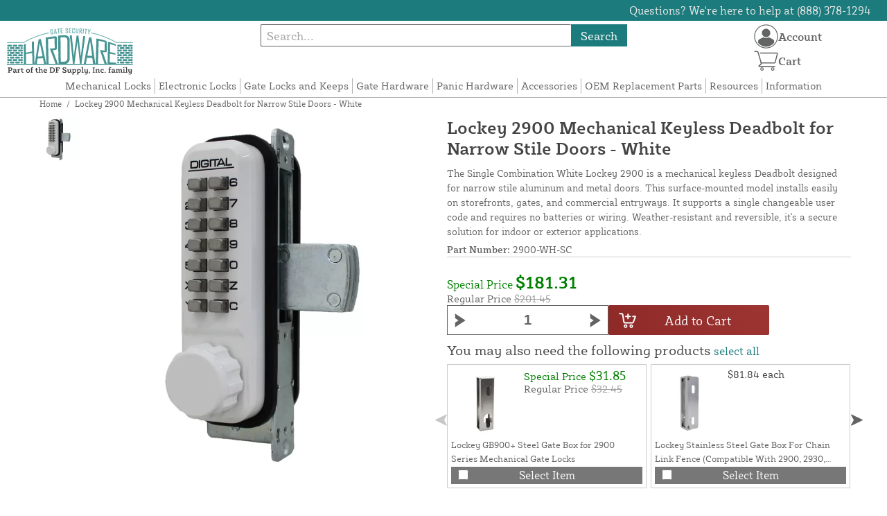

--- FILE ---
content_type: text/html; charset=UTF-8
request_url: https://gatesecurityhardware.com/store/lockey-2900-mechanical-keyless-narrow-stile-deadbolt-lock-2900-wh-sc.html
body_size: 15897
content:

<!DOCTYPE html>

<!--[if lt IE 7 ]> <html lang="en" id="top" class="no-js ie6"> <![endif]-->
<!--[if IE 7 ]>    <html lang="en" id="top" class="no-js ie7"> <![endif]-->
<!--[if IE 8 ]>    <html lang="en" id="top" class="no-js ie8"> <![endif]-->
<!--[if IE 9 ]>    <html lang="en" id="top" class="no-js ie9"> <![endif]-->
<!--[if (gt IE 9)|!(IE)]><!--> <html lang="en" id="top" class="no-js"> <!--<![endif]-->

<head>
 
<meta http-equiv="Content-Type" content="text/html; charset=utf-8" />
<title>Lockey 2900 Mechanical Keyless Deadbolt for Narrow Stile Doors - White</title>
<meta name="description" content="&lt;p&gt;The Single Combination White Lockey 2900 is a mechanical surface-mounted Deadbolt lock built for narrow stile commercial doors and frames. With its sleek profile, it installs easily on aluminum storefront doors and other metal frames where space is lim" />
<meta name="keywords" content="" />
<meta name="robots" content="INDEX,FOLLOW" />
<meta name="viewport" content="width=device-width, initial-scale=1, minimum-scale=1, maximum-scale=1" />
<link rel="icon" href="https://gatesecurityhardware.com/store/media/favicon/default/favicon_2.png" type="image/x-icon" />
<link rel="shortcut icon" href="https://gatesecurityhardware.com/store/media/favicon/default/favicon_2.png" type="image/x-icon" />
<link rel="preload" href="https://gatesecurityhardware.com/store/skin/frontend/copper/default/fonts/SybillaPro-Book.woff2" as="font" type="font/woff2" crossorigin="anonymous">
<link rel="preload" href="https://gatesecurityhardware.com/store/skin/frontend/copper/default/fonts/SybillaPro-Regular.woff2" as="font" type="font/woff2" crossorigin="anonymous">
<link rel="preload" href="https://gatesecurityhardware.com/store/skin/frontend/copper/default/fonts/SybillaPro-Medium.woff2" as="font" type="font/woff2" crossorigin="anonymous">
<link rel="preload" href="https://gatesecurityhardware.com/store/skin/frontend/copper/default/fonts/SybillaPro-Bold.woff2" as="font" type="font/woff2" crossorigin="anonymous">
<link rel="dns-prefetch" href="//dfsupply.heydfs.com">
<link rel="preconnect" href="//dfsupply.heydfs.com" crossorigin>
<link rel="stylesheet" type="text/css" href="https://gatesecurityhardware.com/store/js/lightbox2/lightbox.min.css?build11946" />
<link rel="stylesheet" type="text/css" href="https://gatesecurityhardware.com/store/skin/frontend/copper/default/css/dfs-styles.min.css?build11946" media="all" />
<link rel="stylesheet" type="text/css" href="https://gatesecurityhardware.com/store/skin/frontend/copper/default/css/print.min.css?build11946" media="print" />
<script type="text/javascript" src="https://gatesecurityhardware.com/store/js/prototype/prototype.min.js?build11946"></script>
<script type="text/javascript" src="https://gatesecurityhardware.com/store/js/dfs/jquery-3.min.js?build11946"></script>
<script type="text/javascript" src="https://gatesecurityhardware.com/store/js/lib/jquery/noconflict.min.js?build11946"></script>
<script type="text/javascript" src="https://gatesecurityhardware.com/store/js/lib/ccard.min.js?build11946"></script>
<script type="text/javascript" src="https://gatesecurityhardware.com/store/js/prototype/validation.min.js?build11946"></script>
<script type="text/javascript" src="https://gatesecurityhardware.com/store/js/varien/js.min.js?build11946"></script>
<script type="text/javascript" src="https://gatesecurityhardware.com/store/js/varien/form.min.js?build11946"></script>
<script type="text/javascript" src="https://gatesecurityhardware.com/store/js/coreoverride/form.min.js?build11946"></script>
<script type="text/javascript" src="https://gatesecurityhardware.com/store/js/varien/menu.min.js?build11946"></script>
<script type="text/javascript" src="https://gatesecurityhardware.com/store/js/mage/cookies.min.js?build11946"></script>
<script type="text/javascript" src="https://gatesecurityhardware.com/store/js/lightbox2/lightbox.min.js?build11946"></script>
<script type="text/javascript" src="https://gatesecurityhardware.com/store/js/amasty/amlabel/amlabel_observer.js?build11946"></script>
<script type="text/javascript" src="https://gatesecurityhardware.com/store/js/amasty/amlabel/amlabel_height.js?build11946"></script>
<script type="text/javascript" src="https://gatesecurityhardware.com/store/js/varien/product_options.js?build11946"></script>
<script type="text/javascript" src="https://gatesecurityhardware.com/store/js/varien/product.min.js?build11946"></script>
<script type="text/javascript" src="https://gatesecurityhardware.com/store/js/varien/product_options.min.js?build11946"></script>
<script type="text/javascript" src="https://gatesecurityhardware.com/store/js/varien/configurable.min.js?build11946"></script>
<script type="text/javascript" src="https://gatesecurityhardware.com/store/skin/frontend/base/default/js/msrp.min.js?build11946"></script>
<script type="text/javascript" src="https://gatesecurityhardware.com/store/skin/frontend/copper/default/js/msrp_copper.min.js?build11946"></script>
<script type="text/javascript" src="https://gatesecurityhardware.com/store/js/pws/jquery.rwdImageMaps.min.js?build11946" defer></script>
<script type="text/javascript" src="https://gatesecurityhardware.com/store/js/pws/jquery.maphilight.min.js?build11946" defer></script>
<script type="text/javascript" src="https://gatesecurityhardware.com/store/skin/frontend/copper/default/js/lib/modernizr.custom.min.js?build11946" defer></script>
<script type="text/javascript" src="https://gatesecurityhardware.com/store/skin/frontend/copper/default/js/lib/enquire.min.js?build11946" defer></script>
<script type="text/javascript" src="https://gatesecurityhardware.com/store/skin/frontend/copper/default/js/app.min.js?build11946" defer></script>
<script type="text/javascript" src="https://gatesecurityhardware.com/store/skin/frontend/copper/default/js/lib/imagesloaded.min.js?build11946" defer></script>
<script type="text/javascript" src="https://gatesecurityhardware.com/store/skin/frontend/copper/default/js/accessibility.min.js?build11946" defer></script>
<script type="text/javascript" src="https://gatesecurityhardware.com/store/skin/frontend/copper/default/js/partfinder_prefetch_fix.min.js?build11946" defer></script>
<script type="text/javascript" src="https://gatesecurityhardware.com/store/skin/frontend/copper/default/js/acticle_toc.min.js?build11946" defer></script>
<script type="text/javascript" src="https://gatesecurityhardware.com/store/skin/frontend/copper/default/js/swiper_init.min.js?build11946" defer></script>
<script type="text/javascript" src="https://gatesecurityhardware.com/store/skin/frontend/copper/default/js/jquery.lazy.min.js?build11946" defer></script>
<script type="text/javascript" src="https://gatesecurityhardware.com/store/skin/frontend/copper/default/js/tooltipster.bundle.min.js?build11946" defer></script>
<script type="text/javascript" src="https://gatesecurityhardware.com/store/skin/frontend/copper/default/js/tooltipster_init.js?build11946" defer></script>
<link rel="canonical" href="https://gatesecurityhardware.com/store/lockey-2900-mechanical-keyless-narrow-stile-deadbolt-lock-2900-wh-sc.html" />

<script type="text/javascript">
//<![CDATA[
Mage.Cookies.path     = '/store';
Mage.Cookies.domain   = '.gatesecurityhardware.com';
//]]>
</script>
<meta name="viewport" content="initial-scale=1.0, width=device-width" />

<script type="text/javascript">
//<![CDATA[
optionalZipCountries = ["HK","IE","MO","PA"];
//]]>
</script>
            <!-- BEGIN GOOGLE ANALYTICS 4 CODE -->
        <script async src="https://www.googletagmanager.com/gtag/js?id=G-5VSXCJZZ81"></script>
        <script>
            window.dataLayer = window.dataLayer || [];
            function gtag(){dataLayer.push(arguments);}
            gtag('js', new Date());
            gtag('config', 'G-5VSXCJZZ81');
            gtag('event', 'view_item', {"currency":"USD","value":"181.31","items":[{"id":"2900-WH-SC","name":"Lockey 2900 Mechanical Keyless Deadbolt for Narrow Stile Doors - White","list_name":"Product Detail Page","brand":"Lockey","category":"Products","price":"181.31"}]});        </script>
        <!-- END GOOGLE ANALYTICS 4 CODE -->
    <script language="javascript" src="https://d39bsabgls48ex.cloudfront.net/DFS_analytics/analytics.js" defer></script><script>(function(w,d,t,r,u){var f,n,i;w[u]=w[u]||[],f=function(){var o={ti:"150000750"};o.q=w[u],w[u]=new UET(o),w[u].push("pageLoad")},n=d.createElement(t),n.src=r,n.async=1,n.onload=n.onreadystatechange=function(){var s=this.readyState;s&&s!=="loaded"&&s!=="complete"||(f(),n.onload=n.onreadystatechange=null)},i=d.getElementsByTagName(t)[0],i.parentNode.insertBefore(n,i)})(window,document,"script","//bat.bing.com/bat.js","uetq");</script><script>!function(f,b,e,v,n,t,s){if(f.fbq)return;n=f.fbq=function(){n.callMethod?n.callMethod.apply(n,arguments):n.queue.push(arguments)};if(!f._fbq)f._fbq=n;n.push=n;n.loaded=!0;n.version='2.0';n.queue=[];t=b.createElement(e);t.async=!0;t.src=v;s=b.getElementsByTagName(e)[0];s.parentNode.insertBefore(t,s)}(window, document,'script','https://connect.facebook.net/en_US/fbevents.js');fbq('init', '1145495396039851');fbq('track', 'PageView');</script><noscript><img height="1" width="1" style="display:none"src="https://www.facebook.com/tr?id=1145495396039851&ev=PageView&noscript=1"/></noscript>
			<script>
				!function(t,e){var o,n,p,r;e.__SV||(window.posthog=e,e._i=[],e.init=function(i,s,a){function g(t,e){var o=e.split(".");2==o.length&&(t=t[o[0]],e=o[1]),t[e]=function(){t.push([e].concat(Array.prototype.slice.call(arguments,0)))}}(p=t.createElement("script")).type="text/javascript",p.async=!0,p.src=s.api_host.replace(".i.posthog.com","-assets.i.posthog.com")+"/static/array.js",(r=t.getElementsByTagName("script")[0]).parentNode.insertBefore(p,r);var u=e;for(void 0!==a?u=e[a]=[]:a="posthog",u.people=u.people||[],u.toString=function(t){var e="posthog";return"posthog"!==a&&(e+="."+a),t||(e+=" (stub)"),e},u.people.toString=function(){return u.toString(1)+".people (stub)"},o="capture identify alias people.set people.set_once set_config register register_once unregister opt_out_capturing has_opted_out_capturing opt_in_capturing reset isFeatureEnabled onFeatureFlags getFeatureFlag getFeatureFlagPayload reloadFeatureFlags group updateEarlyAccessFeatureEnrollment getEarlyAccessFeatures getActiveMatchingSurveys getSurveys getNextSurveyStep onSessionId setPersonProperties".split(" "),n=0;n<o.length;n++)g(u,o[n]);e._i.push([i,s,a])},e.__SV=1)}(document,window.posthog||[]);
				posthog.init('phc_NVGZLlUhu60BnjyTiCfsZhxhkOaYeTgdCb38a7YHVE8',{
					api_host:'https://us.i.posthog.com',
					person_profiles: 'identified_only'
				});
				posthog.register({
					domain: window.location.hostname
				});
			</script>
		


</head>
<body class="catalog-product-view prefetch-allow catalog-product-view product-lockey-2900-mechanical-keyless-narrow-stile-deadbolt-lock-2900-wh-sc">
<div class="wrapper">
        <noscript>
        <div class="global-site-notice noscript">
            <div class="notice-inner">
                <p>
                    <strong>JavaScript seems to be disabled in your browser.</strong><br />
                    You must have JavaScript enabled in your browser to utilize the functionality of this website.                </p>
            </div>
        </div>
    </noscript>
    <div class="page">
        <div class="calc-container">
            
<div class="header-language-background">
    <div class="header-language-container">
        <a class="welcome-msg"
            href="https://gatesecurityhardware.com/store/information/contact.html/"><script type="text/javascript">
//<![CDATA[
if (!Mage.Cookies.path) {
    Mage.Cookies.path = '/store';
}
if (!Mage.Cookies.domain) {
    Mage.Cookies.domain = 'gatesecurityhardware.com';
}
var json = Mage.Cookies.get('welcome');
if (json) {
    var html = JSON && JSON.parse(json) || json.evalJSON();
    document.write(decodeURIComponent((html + '').replace(/\+/g, '%20')));
    }
//]]>
</script></a>
    </div>
</div>

<div class="components-top-nav">
			<div class="searchbar-input">
			
<form id="search_mini_form" action="https://gatesecurityhardware.com/store/catalogsearch/result/" method="get">
    <div id="algolia-searchbox">
        <label for="search"></label>
        <input id="search" type="text" name="q" class="input-text algolia-search-input" autocomplete="off" spellcheck="false" autocapitalize="off" placeholder="Search..." />
        <button onclick="q" class="searchbutton">Search</button>
    </div>
</form>


			<a href="#header-search" class="skip-link skip-search search-header">
				<!-- <span class="icon"></span> -->
				<span class="label">Search</span>
			</a>
		</div>
	
    <div class="hamburger-phone-wrapper">
        <div class="menu-at-top">
            <a href="#header-nav-mobile">
                <div id="ham1" class="ham">
                    <span class="bar"></span>
                    <span class="bar"></span>
                    <span class="bar"></span>
                </div>
            </a>
        </div>
        </div>
   
    <div class="logo-at-top">
        <a class="logo" id="logo" href="https://gatesecurityhardware.com/store/">
            <img src="https://gatesecurityhardware.com/store/skin/frontend/base/default/images/gatesecurityhardware-logo.svg" alt="Gate Security Hardware" class="large" />
        </a>
    </div>

    <div class="print-display">
            <p class="print-display-item">gatesecurityhardware.com</p>
            <p class="print-display-item">sales@gatesecurityhardware.com</p>
            <p class="print-display-item">(888) 378-1294</p>
        </div>
    <div id="header-nav">
        
<div class="links-search">
            <nav id="nav">
            <!-- <li class="mobile-only">Menu</li> -->
            <ol class="nav-primary">
                <li  class="level0 nav-1 first"><a href="https://gatesecurityhardware.com/store/lockey-mechanical-locks.html" class="level0 ">Mechanical Locks</a></li><li  class="level0 nav-2"><a href="https://gatesecurityhardware.com/store/lockey-electronic-locks.html" class="level0 ">Electronic Locks</a></li><li  class="level0 nav-3"><a href="https://gatesecurityhardware.com/store/gate-locks-and-keeps.html" class="level0 ">Gate Locks and Keeps</a></li><li  class="level0 nav-4"><a href="https://gatesecurityhardware.com/store/lockey-gate-hardware.html" class="level0 ">Gate Hardware</a></li><li  class="level0 nav-5"><a href="https://gatesecurityhardware.com/store/lockey-panic-exit-hardware.html" class="level0 ">Panic Hardware</a></li><li  class="level0 nav-6"><a href="https://gatesecurityhardware.com/store/lockey-door-and-gate-accessories.html" class="level0 ">Accessories</a></li><li  class="level0 nav-7"><a href="https://gatesecurityhardware.com/store/lockey-oem-replacement-parts.html" class="level0 ">OEM Replacement Parts</a></li><li  class="level0 nav-8"><a href="https://gatesecurityhardware.com/store/resources.html" class="level0 ">Resources</a></li><li  class="level0 nav-9 last"><a href="https://gatesecurityhardware.com/store/store-information.html" class="level0 ">Information</a></li>            </ol>
        </nav>
    </div>
<div class="links-search">
<div id="header-nav-mobile">
    <nav id="mobileNav">
        <div class="mobile-menu-top">
            <div class="close-logo">
                <div class="logo-close flex">
                <div class="close-button"><span>X</span></div>
                <div class="logo-container">
                    <a href="https://gatesecurityhardware.com/store/">
                                                <img src="https://gatesecurityhardware.com/store/skin/frontend/base/default/images/gatesecurityhardware-logo.svg" />
                    </a>
                </div>
                <div class="cart-container">
                                    <a href="https://gatesecurityhardware.com/store/checkout/cart/" 
                    data-target-element="#header-cart" 
                    class="flex-col skip-cart  no-count">
                                                    <img class="cart-icon" src="https://gatesecurityhardware.com/store/skin/frontend/copper/default/images/icons/shoppingcart.svg" alt="cart-icon">
                        <span class="label">Cart</span>
                        <span class="count">0</span>
                    </a>
                </div>
                </div>
                <div class="account-container justify-between align-center flex">
                <a href="https://gatesecurityhardware.com/store/store-information/contact.html" class="mobile mobileContactUsBtn">
                        Contact Us
                    </a>
                    <ul class="account-contact">
                                            <li class="reg-sign"><a class=" myAccountBtnMobile" href="https://gatesecurityhardware.com/store/customer/account/login/">Sign In</a></li>
                                        </ul>
                  

                </div>
            </div>
        </div>
        <div class="menu-items flex justify-center flex-col">
    <h3>Site Menu</h3>
    
    <ul class="mobile-menu">
        <ul class="menu-level1"><li class="menu-item1"><div class="flex align-center justify-between link-href-container"><a href="https://gatesecurityhardware.com/store/lockey-mechanical-locks.html" class="menu-link">Mechanical Locks</a></div></li><li class="menu-item1"><div class="flex align-center justify-between link-href-container"><a href="https://gatesecurityhardware.com/store/lockey-electronic-locks.html" class="menu-link">Electronic Locks</a></div></li><li class="menu-item1"><div class="flex align-center justify-between link-href-container"><a href="https://gatesecurityhardware.com/store/gate-locks-and-keeps.html" class="menu-link">Gate Locks and Keeps</a></div></li><li class="menu-item1"><div class="flex align-center justify-between link-href-container"><a href="https://gatesecurityhardware.com/store/lockey-gate-hardware.html" class="menu-link">Gate Hardware</a></div></li><li class="menu-item1"><div class="flex align-center justify-between link-href-container"><a href="https://gatesecurityhardware.com/store/lockey-panic-exit-hardware.html" class="menu-link">Panic Hardware</a></div></li><li class="menu-item1"><div class="flex align-center justify-between link-href-container"><a href="https://gatesecurityhardware.com/store/lockey-door-and-gate-accessories.html" class="menu-link">Accessories</a></div></li><li class="menu-item1"><div class="flex align-center justify-between link-href-container"><a href="https://gatesecurityhardware.com/store/lockey-oem-replacement-parts.html" class="menu-link">OEM Replacement Parts</a></div></li><li class="menu-item1"><div class="flex align-center justify-between link-href-container"><a href="https://gatesecurityhardware.com/store/resources.html" class="menu-link">Resources</a></div></li><li class="menu-item1"><div class="flex align-center justify-between link-href-container"><a href="https://gatesecurityhardware.com/store/store-information.html" class="menu-link">Information</a></div></li></ul>    </ul>

<script type="text/javascript">
    $j(document).ready(function () {
        $j('.menu-level2, .menu-level3').hide(); 

        $j('.link-href-container').on('click', function (e) {
            var $submenu = $j(this).closest('li').find('> ul'); 
            var $parentItem = $j(this).closest('.menu-item1');
            var $allLinks = $j('.link-href-container'); 
            var $allSubmenus = $j('.menu-level2, .menu-level3'); 
            var $allParents = $j('.menu-item1'); 
            if ($submenu.length) {
                e.preventDefault(); 
                 $allSubmenus.not($submenu).slideUp();
                $allLinks.not(this).removeClass('expanded').css('border-bottom', '1px solid var(--border)');
                $allParents.not($parentItem).css('border-bottom', 'none');
                $j('.arrow-img').not($j(this).find('.arrow-img')).removeClass('flipped');
                $submenu.slideToggle();
                $j(this).toggleClass('expanded'); 
                if ($j(this).hasClass('expanded')) {
                    $j(this).css('border-bottom', 'none');
                    $parentItem.css('border-bottom', '1px solid var(--border)');
                } else {
                    $parentItem.css('border-bottom', 'none');
                    setTimeout(() => {
                        $j(this).css('border-bottom', '1px solid var(--border)');
                    }, 300); 
                }
                const $arrow = $j(this).find('.arrow-img');
                if ($arrow.length) {
                    $arrow.toggleClass('flipped');
                }
            }
        });
        $j('#header-nav-mobile').on('classChanged', function () {
            if (!$j(this).hasClass('active')) {
                $j('.menu-level2, .menu-level3').slideUp();
                $j('.link-href-container').removeClass('expanded'); 
                $j('.arrow-img').removeClass('flipped');
                $j('.menu-item1').css('border-bottom', 'none');

                setTimeout(() => {
                    $j('.link-href-container').css('border-bottom', '1px solid var(--border)');
                }, 300); 
            }
            
        });
        const observer = new MutationObserver(function (mutations) {
            mutations.forEach(function (mutation) {
                if (mutation.attributeName === 'class') {
                    $j(mutation.target).trigger('classChanged');
                }
            });
        });
        observer.observe(document.querySelector('#header-nav-mobile'), { attributes: true });
    });
</script>
</div>
    </nav>
</div>
</div>    </div>
    <div class="account-cart-wrapper" id="account-cart-wrapper">
    <div id="account-menu-trigger">
        <a href="https://gatesecurityhardware.com/store/customer/account/" class="skip-link">
        <div class="flex skip-account">
                <img id="account-icon" src="https://gatesecurityhardware.com/store/skin/frontend/copper/default/images/icons/account.svg" alt="cart-icon">
            <span class="label" style="font-size:16px;">Account</span>
            </div>
        </a>
        </div>
        <div class="header-minicart">
            <div class="mini-cart-header mini-header">
                
 
<a href="https://gatesecurityhardware.com/store/checkout/cart/" data-target-element="#header-cart" class="skip-cart  no-count">
                              <img class="cart-icon" src="https://gatesecurityhardware.com/store/skin/frontend/copper/default/images/icons/shoppingcart.svg" alt="cart-icon">
    <span class="label">Cart</span>
    <span class="count">0</span>
</a>            </div>
        </div>
        <div id="header-account">
            <div class="links">
        <ul>
                                    <li class="acct-nav first"><a href="https://gatesecurityhardware.com/store/customer/account/" title="My Account" >My Account</a></li>
                                                <li class="acct-nav "><a href="https://gatesecurityhardware.com/store/checkout/cart/" title="My Cart" class="top-link-cart">My Cart</a></li>
                                                <li class="acct-nav "><a href="https://gatesecurityhardware.com/store/purchase/" title="Checkout" class="top-link-checkout">Checkout</a></li>
                                                <li class="acct-nav "><a href="https://gatesecurityhardware.com/store/customer/account/create/" title="Register" >Register</a></li>
                                                <li class="acct-nav  last"><a href="https://gatesecurityhardware.com/store/customer/account/login/" title="Log In" >Log In</a></li>
                        </ul>
</div>
        </div>
    </div>
</div>
<script>
 $j(document).ready(function () {
    $j('#account-menu-trigger').on('click', function (e) {
        e.preventDefault(); 
        if ($j('#header-account').hasClass('skip-active')) {
            $j('#header-account').removeClass('skip-active');
        } else {
            $j('#header-account').addClass('skip-active'); 
        }
    });
    $j(document).on('click', function (e) {
        if (
            !$j(e.target).closest('#header-account').length && 
            !$j(e.target).closest('#account-menu-trigger').length 
        ) {
            $j('#header-account').removeClass('skip-active'); 
        }
    });
    $j(document).on('click', function () {
        $j('.nav-primary li.level0').removeClass('menu-active');
    });
});



</script>            <div class="main-container col1-layout">
                <div class="main">
                    <div class="breadcrumbs">
    <ul>
                    <li class="home">
                            <a href="https://gatesecurityhardware.com/store/" title="Go to Home Page">Home</a>
                                        <span>/ </span>
                        </li>
                    <li class="product">
                            <strong>Lockey 2900 Mechanical Keyless Deadbolt for Narrow Stile Doors - White</strong>
                                    </li>
            </ul>
</div>
                                        <div class="col-main simple-product-main">
                        <script type="text/javascript">
//<![CDATA[
if (!Mage.Cookies.path) {
    Mage.Cookies.path = '/store';
}
if (!Mage.Cookies.domain) {
    Mage.Cookies.domain = 'gatesecurityhardware.com';
}
var json = Mage.Cookies.get('global_messages');
if (json) {
    var html = JSON && JSON.parse(json) || json.evalJSON();
    document.write(decodeURIComponent((html + '').replace(/\+/g, '%20')));
            Mage.Cookies.set('global_messages', '');
    }
//]]>
</script>                        <div id="map-popup" class="map-popup" style="display:none;">
    <a href="#" class="map-popup-close" id="map-popup-close">&times;</a>
    <div class="map-popup-heading"><h3 id="map-popup-heading"></h3></div>
    <div class="map-popup-content" id="map-popup-content">
        <div class="map-popup-msrp" id="map-popup-msrp-box">
            <span class="label">Price:</span>
            <span style="text-decoration:line-through;" id="map-popup-msrp"></span>
        </div>
        <div class="map-popup-price" id="map-popup-price-box">
            <span class="label">Actual Price:</span>
            <span id="map-popup-price"></span>
        </div>
        <div class="map-popup-checkout">
            <form action="" method="POST" id="product_addtocart_form_from_popup">
                <input type="hidden" name="product" class="product_id" value="" id="map-popup-product-id" />
                <div class="additional-addtocart-box">
                                    </div>
                <button type="button" title="Add to Cart" class="button btn-cart" id="map-popup-button"><span><span>Add to Cart</span></span></button>
            </form>
        </div>
        <script type="text/javascript">
        //<![CDATA[
            document.observe("dom:loaded", Catalog.Map.bindProductForm);
        //]]>
        </script>
    </div>
    <div class="map-popup-text" id="map-popup-text">Our price is lower than the manufacturer's &quot;minimum advertised price.&quot;  As a result, we cannot show you the price in catalog or the product page. <br /><br /> You have no obligation to purchase the product once you know the price. You can simply remove the item from your cart.</div>
    <div class="map-popup-text" id="map-popup-text-what-this">Our price is lower than the manufacturer's &quot;minimum advertised price.&quot;  As a result, we cannot show you the price in catalog or the product page. <br /><br /> You have no obligation to purchase the product once you know the price. You can simply remove the item from your cart.</div>
</div>
<script type="text/javascript">
    var optionsPrice = new Product.OptionsPrice([]);
</script>
<div id="messages_product_view"></div>
<div class="product-view">
    <h1 class="centered">Lockey 2900 Mechanical Keyless Deadbolt for Narrow Stile Doors - White</h1>
    <form action="https://gatesecurityhardware.com/store/checkout/cart/add/uenc/aHR0cHM6Ly9nYXRlc2VjdXJpdHloYXJkd2FyZS5jb20vc3RvcmUvbG9ja2V5LTI5MDAtbWVjaGFuaWNhbC1rZXlsZXNzLW5hcnJvdy1zdGlsZS1kZWFkYm9sdC1sb2NrLTI5MDAtd2gtc2MuaHRtbA,,/product/738/form_key/iFzfg7AsrASBTmf8/" method="post" id="product_addtocart_form" >
        <div class="product-essential">
            <div class="details-flex">
                <input name="form_key" type="hidden" value="iFzfg7AsrASBTmf8" />
                <div class="no-display">
                    <input type="hidden" name="product" value="738" />
                    <input type="hidden" name="related_product" id="related-products-field" value="" />
                </div>
            </div>
            <div class="product-img-box">
                <div class="product-image">
    <a class="example-image-link" href="https://gatesecurityhardware.com/store/media/catalog/product/cache/1/image/9df78eab33525d08d6e5fb8d27136e95/L/K/LKY-2900WH.jpg"
        data-lightbox="product-set" data-title="Lockey 2900 Series Mechanical Keyless Narrow Stile Deadbolt Lock (White, Single Combination) - 2900-WH-SC">
         <div class="amlabel-div">
            </div>
        <img id="image-main" class="gallery-image visible"
            src="https://gatesecurityhardware.com/store/media/catalog/product/cache/1/image/600x600/9df78eab33525d08d6e5fb8d27136e95/L/K/LKY-2900WH.jpg" 
            srcset="https://gatesecurityhardware.com/store/media/catalog/product/cache/1/image/780x780/9df78eab33525d08d6e5fb8d27136e95/L/K/LKY-2900WH.jpg 780w,
            https://gatesecurityhardware.com/store/media/catalog/product/cache/1/image/800x800/9df78eab33525d08d6e5fb8d27136e95/L/K/LKY-2900WH.jpg 800w,
            https://gatesecurityhardware.com/store/media/catalog/product/cache/1/image/900x900/9df78eab33525d08d6e5fb8d27136e95/L/K/LKY-2900WH.jpg 900w,
            https://gatesecurityhardware.com/store/media/catalog/product/cache/1/image/1000x1000/9df78eab33525d08d6e5fb8d27136e95/L/K/LKY-2900WH.jpg 1000w,
            https://gatesecurityhardware.com/store/media/catalog/product/cache/1/image/1200x1200/9df78eab33525d08d6e5fb8d27136e95/L/K/LKY-2900WH.jpg 1200w,
            https://gatesecurityhardware.com/store/media/catalog/product/cache/1/image/1380x1380/9df78eab33525d08d6e5fb8d27136e95/L/K/LKY-2900WH.jpg 1380w,
            https://gatesecurityhardware.com/store/media/catalog/product/cache/1/image/1400x1400/9df78eab33525d08d6e5fb8d27136e95/L/K/LKY-2900WH.jpg 1400w,
            https://gatesecurityhardware.com/store/media/catalog/product/cache/1/image/1800x1800/9df78eab33525d08d6e5fb8d27136e95/L/K/LKY-2900WH.jpg 1800w "
            sizes="(min-width: 2500px) 900px,
                                (min-width: 2000px) and (max-width: 2499px) 700px,
                                (max-width: 1999px) 690px,
                                (max-width: 1460px) 450px,
                                (max-width: 1122px) 390px,
                                (max-width: 800px) 600px,
                                (max-width: 720px) 500px,
                                (max-width: 600px) 400px,
                                (max-width: 490px) 300px "
           alt="Lockey 2900 Series Mechanical Keyless Narrow Stile Deadbolt Lock (White, Single Combination) - 2900-WH-SC"
            title="Lockey 2900 Series Mechanical Keyless Narrow Stile Deadbolt Lock (White, Single Combination) - 2900-WH-SC" />
    </a>
</div>
    <div class="image-swiper-cotainer">
<div class="spacing-for-image-swiper">
    <div class="container-for-swiper-arrows1">
        <div class="swiper-button-prev arrow-prev-for-image"><img src="https://gatesecurityhardware.com/store/skin/frontend/copper/default/images/icons/right-arrow.svg"></div>
    </div>
    <div class="more-views swiper mySwiper swiper-for-image">
        <div class="product-image-thumbs swiper-wrapper swiper-wrapper-for-image" pagination="true"
            pagination-clickable="true" direction="vertical">
                                    <div class="gallery-image-thumb swiper-slide slide-for-image">
                <a class="thumb-link"
                    href="https://gatesecurityhardware.com/store/media/catalog/product/cache/1/image/9df78eab33525d08d6e5fb8d27136e95/L/K/LKY-2900WH.jpg"
                    data-lightbox="product-set" data-title="Lockey 2900 Series Mechanical Keyless Narrow Stile Deadbolt Lock (White, Single Combination) - 2900-WH-SC">
                    <img 
                        class="slide-image"
                        onload="this.classList.add('loaded')" 
                        src="https://gatesecurityhardware.com/store/media/catalog/product/cache/1/thumbnail/120x/9df78eab33525d08d6e5fb8d27136e95/L/K/LKY-2900WH.jpg"
                        srcset="https://gatesecurityhardware.com/store/media/catalog/product/cache/1/thumbnail/190x/9df78eab33525d08d6e5fb8d27136e95/L/K/LKY-2900WH.jpg 190w, 
                                https://gatesecurityhardware.com/store/media/catalog/product/cache/1/thumbnail/240x/9df78eab33525d08d6e5fb8d27136e95/L/K/LKY-2900WH.jpg 240w, 
                                https://gatesecurityhardware.com/store/media/catalog/product/cache/1/thumbnail/320x/9df78eab33525d08d6e5fb8d27136e95/L/K/LKY-2900WH.jpg 320w,
                                https://gatesecurityhardware.com/store/media/catalog/product/cache/1/thumbnail/400x/9df78eab33525d08d6e5fb8d27136e95/L/K/LKY-2900WH.jpg 400w "
                                sizes="(min-width: 2500px) 198px,
                                (min-width: 2000px) and (max-width: 2499px) 156px,
                                (max-width: 1999px) 130px,
                                (max-width: 1460px) 95px,
                                (max-width: 1122px) 85px,
                                (max-width: 800px) 120px,
                                (max-width: 720px) 100px,
                                (max-width: 600px) 85px,
                                (max-width: 490px) 60px "
                    alt="Lockey 2900 Series Mechanical Keyless Narrow Stile Deadbolt Lock (White, Single Combination) - 2900-WH-SC"
                    loading="lazy" />
                </a>
            </div>
                                </div>
    </div>
    <div class="container-for-swiper-arrows2">
        <div class="swiper-button-next arrow-next-for-image .swiper-arrows-visible"><img src="https://gatesecurityhardware.com/store/skin/frontend/copper/default/images/icons/left-arrow.svg"></div>
    </div>
</div>
</div>

<script>
$j(document).ready(function () {
    function updateHeight() {
        var imageHeight = $j('#image-main').outerHeight(); 
        $j('.product-img-box').css('height', imageHeight + 'px');
    }
    $j(window).resize(updateHeight);
    $j('#image-main').on('load', function () {
        updateHeight();
    }).each(function () {
        if (this.complete) $j(this).trigger('load'); 
    });
    updateHeight();
});
</script>            </div>
            <div class="product-shop">
            <h1 class="desktop-h">Lockey 2900 Mechanical Keyless Deadbolt for Narrow Stile Doors - White</h1>
                                    <div class="short-description">
                        
                        <div class="std">
                            The Single Combination White Lockey 2900 is a mechanical keyless Deadbolt designed for narrow stile aluminum and metal doors. This surface-mounted model installs easily on storefronts, gates, and commercial entryways. It supports a single changeable user code and requires no batteries or wiring. Weather-resistant and reversible, it's a secure solution for indoor or exterior applications.                        </div>
                                                						<div class="sku-at-the-top">
                            <strong>Part Number:</strong>
                            2900-WH-SC                        </div>
                                            </div>
                                <div class="product-pricing-information">
                                            <div class="product-pricing-col2">
                            <div class="add-to-box">
                                                                    <div class="flex-for-price">
                                        <div class="price-info">
                                            <div class="price" id="amlabel-product-price-738" style="display:none"></div>

                                  
    <div class="price-box">
                                            
                   

                            <p class="special-price">
                    <span class="price-label">Special Price</span>
                <span class="price" id="product-price-738">
                    $181.31                </span>
                </p>
                        <p class="old-price">
                <span class="price-label">Regular Price</span>
                <span class="old-price" id="old-price-738">
                    $201.45                </span>
            </p>
        
        
        </div>


                                                                                    </div>
                                                                                        <div class="add-to-cart">
                <div class="qty-wrapper">
        	<script type="text/javascript">
        		var incrementQty;
        		function dispatchQtyChange(){
        			const inputField = document.querySelector('input[name="qty"]');
							const inputChangeEvent = new Event('input');
							inputField.dispatchEvent(inputChangeEvent);
        		}
        		function startPlusQty(inputField){
        			incrementQty = setInterval(function(){
        				inputField.stepUp();
        			},250);
        		}
        		function startMinusQty(inputField){
        			incrementQty = setInterval(function(){
        				inputField.stepDown();
        			},250);
        		}
        		function stopQty(){
        			clearInterval(incrementQty);
        			dispatchQtyChange();
        		}
        	</script>
		        	<button class="minus" type="button" onmousedown="startMinusQty(this.parentNode.querySelector('input[type=number]'))" onmouseup="stopQty()" onclick="this.parentNode.querySelector('input[type=number]').stepDown();dispatchQtyChange();" ><img src="https://gatesecurityhardware.com/store/skin/frontend/copper/default/images/icons/fancybullet.svg"></button> 
          <input type="number" pattern="\d*(\.\d+)?" name="qty" id="qty" maxlength="12" step="1" 
        min="1" 
          value="1" 
          title="Qty" 
          class="input-text qty" />
          <button type="button" onmousedown="startPlusQty(this.parentNode.querySelector('input[type=number]'))" onmouseup="stopQty()" onclick="this.parentNode.querySelector('input[type=number]').stepUp();dispatchQtyChange();" class="plus"><img src="https://gatesecurityhardware.com/store/skin/frontend/copper/default/images/icons/fancybullet.svg"></button>
        </div>
                <div class="add-to-cart-buttons">
            <button type="button" title="Add to Cart" class="button btn-cart" onclick="productAddToCartForm.submit(this)"><span><span>Add to Cart</span></span></button>
                    </div>
    </div>
                                                                                            <span class="or">OR</span>
                                                                                                                                                            </div>
                                    <div class="tier-pricing-container">
                                        

<script type="text/javascript">
//populate customer tiers
let tierQuantities = [];
let tierPricing = [];
let baseTier = 1;
let basePrice = 181.31;
let currentPrice = 181.31;
let productId = 738;

const decimalCount = num => {
   const numStr = String(num);
   if (numStr.includes('.')) {
      return numStr.split('.')[1].length;
   };
   return 0;
}

const userSelectedQty = document.querySelector('input[name="qty"]');
userSelectedQty.addEventListener("input", updateDFSSimplePricing);
function updateDFSSimplePricing(qtyField){
	let customerSelectedQty = parseInt(qtyField.target.value);
	
	if(tierQuantities.length > 0){
		//tiers available
		for(var i=tierQuantities.length - 1;i>=0;i--){
			if(customerSelectedQty >= tierQuantities[i]){
				//update tier rows to show selected row
				$j(".tier-selected").removeClass("tier-selected");
				$j('.tier-' + i).addClass("tier-selected");
				currentPrice = tierPricing[i];
				break;
			}
			else{
				if(customerSelectedQty >= parseInt(baseTier)){
					$j(".tier-selected").removeClass("tier-selected");
					$j(".tier-base").addClass("tier-selected");
					currentPrice = basePrice;
				}
				else{
					$j(".tier-selected").removeClass("tier-selected");
					currentPrice = basePrice;
				}
			}
		}
	}
	
	//multiply pricing
	if((customerSelectedQty > parseInt(baseTier)) || ((parseInt(baseTier) > 1) && (customerSelectedQty > 1))){
		var eachPrice = parseFloat(currentPrice).toLocaleString("en-US", { maximumFractionDigits: 4, minimumFractionDigits: 2 });
		var subPrice = parseFloat(customerSelectedQty * currentPrice).toLocaleString("en-US", { maximumFractionDigits: 4, minimumFractionDigits: 2 });
		var customerSelectedQtyFormatted = customerSelectedQty.toLocaleString("en-US");
		if(decimalCount(eachPrice) > 2)
			eachPrice = parseFloat(currentPrice).toLocaleString("en-US", { minimumFractionDigits: 4 });
		if(decimalCount(subPrice) > 2)
			subPrice = parseFloat(customerSelectedQty * currentPrice).toLocaleString("en-US", { minimumFractionDigits: 4 });
				
		$j("#product-price-"+productId+" .multiplePricingEach").attr("style","visibility:visible");
		
		$j("#product-price-"+productId+" .multiplePricingEach").html(
    "<span class=\"each\">$" + eachPrice + "</span> " +
    "<span class=\"how-many\">each x " + customerSelectedQtyFormatted + "</span>"
);

$j("#product-price-" + productId + " .multiplePricingSub").html(
    "<span class=\"price sub\">$" + subPrice + "</span> " + 
    "<span class=\"subtotal\">subtotal</span>"        
);

	}
	else{
		var subPrice = parseFloat(currentPrice).toLocaleString("en-US", { minimumFractionDigits: 4 });
		
		$j("#product-price-"+productId+" .multiplePricingEach").attr("style","visibility:hidden");
		$j("#product-price-"+productId+" .multiplePricingSub").html("<span class=\"price\">$"+subPrice+"</span>");
	}
}

function updateDFSConfigPricing(qtyField,newBasePrice){
	let customerSelectedQty = parseInt(qtyField.target.value);
	let customerSelectedQtyFormatted = customerSelectedQty.toLocaleString("en-US");
	
	//multiply pricing
	if((customerSelectedQty > parseInt(baseTier)) || ((parseInt(baseTier) > 1) && (customerSelectedQty > 1))){
    $j("#product-price-"+productId+" .multiplePricingEach").attr("style","visibility:visible");
    $j("#product-price-" + productId + " .multiplePricingEach").html(
            "<span class=\"each\">$" + eachPrice + "</span> " + 
            "<span class=\"how-many\">each x " + customerSelectedQtyFormatted + "</span>"
        );
		$j("#product-price-" + productId + " .multiplePricingSub").html(
    "<span class=\"price sub\">$" + subPrice + "</span> " + 
    "<span class=\"subtotal\">subtotal</span>"       
);

}

	else{
		$j("#product-price-"+productId+" .multiplePricingEach").attr("style","visibility:hidden");
		$j("#product-price-"+productId+" .multiplePricingSub").html("<span class=\"price\">$"+parseFloat(newBasePrice).toLocaleString("en-US", { minimumFractionDigits: 4 })+"</span>");
	}
}

</script>                                    </div>
                            </div>
                            <div class="inventory-container">
                                <div class="instock-text-only" id="DFS_STOCKSTATUS" >&nbsp;</div>
<script>
jQuery.ajax({
    url: 'https://dfsupply.heydfs.com/API/stock/',
    type: 'POST',
    data: {
        payload: '[base64]'
    },
    success: function(dfs_response) {
        document.getElementById('DFS_STOCKSTATUS').innerHTML = dfs_response;
    }
});
</script>                            </div>
                        </div>
                                                    <div class="flex-tier-related">	<div class="containing-related">
		<div class="block block-related">
			<div class="block-content">
				<h2>You may also need the following products <a href="#"
						onclick="selectAllRelated(this); return false;"> select all</a>
				</h2>
				<div class="related-swiper-container">
					<div class="swiper-arrow-container">
						<div class="swiper-button-prev arrows-for-related"><img src="https://gatesecurityhardware.com/store/skin/frontend/copper/default/images/icons/left-arrow.svg"></div>
					</div>
					<div class="swiper mySwiper related-swiper-only" init="false">
						<ol class="swiper-wrapper" id="block-related" direction="horizontal">
																																							<li class="item swiper-slide">
										<div class="product">
											<div class="flex">
												<a href="https://gatesecurityhardware.com/store/lockey-steel-gate-box-for-use-with-2900-2930-2950-2985-replaces-gb900-and-gb950-gb900.html"
													title="Lockey GB900+ Steel Gate Box for 2900 Series Mechanical Gate Locks"
													class="product-image">
													<img
														src="https://gatesecurityhardware.com/store/media/catalog/product/cache/1/thumbnail/90x/9df78eab33525d08d6e5fb8d27136e95/g/b/gb900_lockey-gb900-steel-gate-box-for-2900-series-mechanical-gate-locks_1_870305.jpg"
														srcset="https://gatesecurityhardware.com/store/media/catalog/product/cache/1/thumbnail/180x180/9df78eab33525d08d6e5fb8d27136e95/g/b/gb900_lockey-gb900-steel-gate-box-for-2900-series-mechanical-gate-locks_1_870305.jpg 180w,
																https://gatesecurityhardware.com/store/media/catalog/product/cache/1/thumbnail/222x222/9df78eab33525d08d6e5fb8d27136e95/g/b/gb900_lockey-gb900-steel-gate-box-for-2900-series-mechanical-gate-locks_1_870305.jpg 222w,
																https://gatesecurityhardware.com/store/media/catalog/product/cache/1/thumbnail/288x288/9df78eab33525d08d6e5fb8d27136e95/g/b/gb900_lockey-gb900-steel-gate-box-for-2900-series-mechanical-gate-locks_1_870305.jpg 288w,
																https://gatesecurityhardware.com/store/media/catalog/product/cache/1/thumbnail/328x328/9df78eab33525d08d6e5fb8d27136e95/g/b/gb900_lockey-gb900-steel-gate-box-for-2900-series-mechanical-gate-locks_1_870305.jpg 328w "
														sizes="(min-width: 2501px) 163px,
																(max-width: 2500px) 151px,
																(max-width: 1999px) 130px,
																(max-width: 1460px) 149px,
																(max-width: 1122px) 149px,
																(max-width: 800px) 164px "

														alt="Lockey GB900+ Steel Gate Box for 2900 Series Mechanical Gate Locks" /></a>
														<div class="price" id="amlabel-product-price-157" style="display:none"></div>

                                  
    <div class="price-box">
                                            
                   

                            <p class="special-price">
                    <span class="price-label">Special Price</span>
                <span class="price" id="product-price-157-related">
                    $31.85                </span>
                </p>
                        <p class="old-price">
                <span class="price-label">Regular Price</span>
                <span class="old-price" id="old-price-157-related">
                    $32.45                </span>
            </p>
        
        
        </div>


														</div>
												<div class="product-details">
													<p class="product-name"><a
															href="https://gatesecurityhardware.com/store/lockey-steel-gate-box-for-use-with-2900-2930-2950-2985-replaces-gb900-and-gb950-gb900.html">Lockey GB900+ Steel Gate Box for 2900 Series Mechanical Gate Locks</a>
													</p>
													
												</div>
											
											<div class="input-container-div">
												<div class="button-wrapper">
													<label for="related-checkbox-157">
														<input type="checkbox" class="checkbox related-checkbox"
															id="related-checkbox-157"
															name="related_products[]"
															value="157" />
													</label>
													<button type="button"
														title="Select Item"
														class="button btn-cart for-related"
														id="button-157">
														<div class="button-content">
															<span
																class="button-text">Select Item</span>
														</div>
																											</button>
												</div>
											</div>
										</div>
										<script>
											document.getElementById('button-157').addEventListener(
												'click',
												function(event) {
													event.stopPropagation();
													var checkbox = document.getElementById('related-checkbox-157');
													checkbox.checked = !checkbox.checked;
													addRelatedToProduct();
												}
											);
											document.getElementById('related-checkbox-157').addEventListener('click', function(event) {
												event.stopPropagation();
												addRelatedToProduct();
											});
										</script>
									</li>
																																								<li class="item swiper-slide">
										<div class="product">
											<div class="flex">
												<a href="https://gatesecurityhardware.com/store/lockey-stainless-steel-chain-link-gate-box-for-use-with-2900-2930-2950-2985-gb2900linx.html"
													title="Lockey Stainless Steel Gate Box For Chain Link Fence (Compatible With 2900, 2930, 2950, 2985 Series Lock) - GB2900LINX 1 5/8&quot;"
													class="product-image">
													<img
														src="https://gatesecurityhardware.com/store/media/catalog/product/cache/1/thumbnail/90x/9df78eab33525d08d6e5fb8d27136e95/G/B/GB2900LINX-1.jpg"
														srcset="https://gatesecurityhardware.com/store/media/catalog/product/cache/1/thumbnail/180x180/9df78eab33525d08d6e5fb8d27136e95/G/B/GB2900LINX-1.jpg 180w,
																https://gatesecurityhardware.com/store/media/catalog/product/cache/1/thumbnail/222x222/9df78eab33525d08d6e5fb8d27136e95/G/B/GB2900LINX-1.jpg 222w,
																https://gatesecurityhardware.com/store/media/catalog/product/cache/1/thumbnail/288x288/9df78eab33525d08d6e5fb8d27136e95/G/B/GB2900LINX-1.jpg 288w,
																https://gatesecurityhardware.com/store/media/catalog/product/cache/1/thumbnail/328x328/9df78eab33525d08d6e5fb8d27136e95/G/B/GB2900LINX-1.jpg 328w "
														sizes="(min-width: 2501px) 163px,
																(max-width: 2500px) 151px,
																(max-width: 1999px) 130px,
																(max-width: 1460px) 149px,
																(max-width: 1122px) 149px,
																(max-width: 800px) 164px "

														alt="Lockey Stainless Steel Gate Box For Chain Link Fence (Compatible With 2900, 2930, 2950, 2985 Series Lock) - GB2900LINX 1 5/8&quot;" /></a>
														<div class="price" id="amlabel-product-price-165" style="display:none"></div>

                                  
    <div class="price-box">
                                                                <span class="regular-price" id="product-price-165-related">
                     <span style="visibility:hidden;"><span class="multiplePricingEach">$81.84</span> each</span>                                            <span class="multiplePricingSub"><span class="price">$81.84</span> <span class="label-name">each</span></span>                                                        </span>
                            
        </div>


														</div>
												<div class="product-details">
													<p class="product-name"><a
															href="https://gatesecurityhardware.com/store/lockey-stainless-steel-chain-link-gate-box-for-use-with-2900-2930-2950-2985-gb2900linx.html">Lockey Stainless Steel Gate Box For Chain Link Fence (Compatible With 2900, 2930, 2950, 2985 Series Lock) - GB2900LINX 1 5/8&quot;</a>
													</p>
													
												</div>
											
											<div class="input-container-div">
												<div class="button-wrapper">
													<label for="related-checkbox-165">
														<input type="checkbox" class="checkbox related-checkbox"
															id="related-checkbox-165"
															name="related_products[]"
															value="165" />
													</label>
													<button type="button"
														title="Select Item"
														class="button btn-cart for-related"
														id="button-165">
														<div class="button-content">
															<span
																class="button-text">Select Item</span>
														</div>
																											</button>
												</div>
											</div>
										</div>
										<script>
											document.getElementById('button-165').addEventListener(
												'click',
												function(event) {
													event.stopPropagation();
													var checkbox = document.getElementById('related-checkbox-165');
													checkbox.checked = !checkbox.checked;
													addRelatedToProduct();
												}
											);
											document.getElementById('related-checkbox-165').addEventListener('click', function(event) {
												event.stopPropagation();
												addRelatedToProduct();
											});
										</script>
									</li>
																																								<li class="item swiper-slide">
										<div class="product">
											<div class="flex">
												<a href="https://gatesecurityhardware.com/store/lockey-strike-bracket-for-use-with-2900-2950-sb2900-kit.html"
													title="Lockey Strike Bracket For Use With 2900 and 2950 Locks - SB2900-KIT"
													class="product-image">
													<img
														src="https://gatesecurityhardware.com/store/media/catalog/product/cache/1/thumbnail/90x/9df78eab33525d08d6e5fb8d27136e95/images/catalog/product/placeholder/thumbnail.jpg"
														srcset="https://gatesecurityhardware.com/store/media/catalog/product/cache/1/thumbnail/180x180/9df78eab33525d08d6e5fb8d27136e95/images/catalog/product/placeholder/thumbnail.jpg 180w,
																https://gatesecurityhardware.com/store/media/catalog/product/cache/1/thumbnail/222x222/9df78eab33525d08d6e5fb8d27136e95/images/catalog/product/placeholder/thumbnail.jpg 222w,
																https://gatesecurityhardware.com/store/media/catalog/product/cache/1/thumbnail/288x288/9df78eab33525d08d6e5fb8d27136e95/images/catalog/product/placeholder/thumbnail.jpg 288w,
																https://gatesecurityhardware.com/store/media/catalog/product/cache/1/thumbnail/328x328/9df78eab33525d08d6e5fb8d27136e95/images/catalog/product/placeholder/thumbnail.jpg 328w "
														sizes="(min-width: 2501px) 163px,
																(max-width: 2500px) 151px,
																(max-width: 1999px) 130px,
																(max-width: 1460px) 149px,
																(max-width: 1122px) 149px,
																(max-width: 800px) 164px "

														alt="Lockey Strike Bracket For Use With 2900 and 2950 Locks - SB2900-KIT" /></a>
														<div class="price" id="amlabel-product-price-169" style="display:none"></div>

                                  
    <div class="price-box">
                                            
                   

                            <p class="special-price">
                    <span class="price-label">Special Price</span>
                <span class="price" id="product-price-169-related">
                    $60.10                </span>
                </p>
                        <p class="old-price">
                <span class="price-label">Regular Price</span>
                <span class="old-price" id="old-price-169-related">
                    $61.22                </span>
            </p>
        
        
        </div>


														</div>
												<div class="product-details">
													<p class="product-name"><a
															href="https://gatesecurityhardware.com/store/lockey-strike-bracket-for-use-with-2900-2950-sb2900-kit.html">Lockey Strike Bracket For Use With 2900 and 2950 Locks - SB2900-KIT</a>
													</p>
													
												</div>
											
											<div class="input-container-div">
												<div class="button-wrapper">
													<label for="related-checkbox-169">
														<input type="checkbox" class="checkbox related-checkbox"
															id="related-checkbox-169"
															name="related_products[]"
															value="169" />
													</label>
													<button type="button"
														title="Select Item"
														class="button btn-cart for-related"
														id="button-169">
														<div class="button-content">
															<span
																class="button-text">Select Item</span>
														</div>
																											</button>
												</div>
											</div>
										</div>
										<script>
											document.getElementById('button-169').addEventListener(
												'click',
												function(event) {
													event.stopPropagation();
													var checkbox = document.getElementById('related-checkbox-169');
													checkbox.checked = !checkbox.checked;
													addRelatedToProduct();
												}
											);
											document.getElementById('related-checkbox-169').addEventListener('click', function(event) {
												event.stopPropagation();
												addRelatedToProduct();
											});
										</script>
									</li>
															
						</ol>

						<div class="swiper-pagination pag-related" direction="horizontal"></div>
						
					</div>
					<div class="swiper-arrow-container">
						<div class="swiper-button-next arrows-for-related"><img src="https://gatesecurityhardware.com/store/skin/frontend/copper/default/images/icons/right-arrow.svg"></div>
					</div>
					
				</div>
				


				<script type="text/javascript">
					decorateList('block-related', 'none-recursive')
				</script>
			</div>
		</div>
		<script type="text/javascript">
			//<![CDATA[
			$$('.related-checkbox').each(function(elem) {
				Event.observe(elem, 'click', addRelatedToProduct)
			});
			var relatedProductsCheckFlag = false;

			function selectAllRelated(txt) {
				if (relatedProductsCheckFlag == false) {
					$$('.related-checkbox').each(function(elem) {
						elem.checked = true;
					});
					relatedProductsCheckFlag = true;
					txt.innerHTML = "unselect all";
				} else {
					$$('.related-checkbox').each(function(elem) {
						elem.checked = false;
					});
					relatedProductsCheckFlag = false;
					txt.innerHTML = "select all";
				}
				addRelatedToProduct();
			}

			function addRelatedToProduct() {
				var checkboxes = $$('.related-checkbox');
				var values = [];
				for (var i = 0; i < checkboxes.length; i++) {
					if (checkboxes[i].checked) values.push(checkboxes[i].value);
				}
				if ($('related-products-field')) {
					$('related-products-field').value = values.join(',');
				}
			}

		</script>
	</div>
	</div>
</div>
                                                            </div>
                <div class="flex-for-options">
                                                        </div>
                <div class="extra-info">
                                    </div>
                                            </div>
        </div>
    </form>
    <div class="two-column">
        <div class="column right-thin-border-product">
                <div class="std">
      <h2>Details</h2>
    	<h3>Lockey 2900 Mechanical Keyless Deadbolt for Narrow Stile Doors - White</h3>
      <p>The Single Combination White Lockey 2900 is a mechanical surface-mounted Deadbolt lock built for narrow stile commercial doors and frames. With its sleek profile, it installs easily on aluminum storefront doors and other metal frames where space is limited. The lock uses a single user code and requires no power or wiring. Built from zinc-plated steel and stainless steel components, it delivers long-lasting security in harsh environments. Designed for right- or left-hand doors, the 2900 is ideal for commercial and gated access points.</p>

<h3>Key Features:</h3>
<ul>
 <li>Mechanical keyless narrow stile Deadbolt lock</li>
 <li>Single user code (changeable)</li>
 <li>Surface-mount design - no drilling through the door</li>
 <li>Fits narrow aluminum and metal commercial doors</li>
 <li>Reversible handing for flexible installation</li>
 <li>Weather-resistant and corrosion-resistant materials</li>
 <li>Combination Type: Single Combination</li>
 <li>Finish: White</li>
</ul>

<h3>Specifications:</h3>
<ul>
 <li>Lock Type: Deadbolt</li>
 <li>Door Thickness: 1-1/8" to 2"</li>
 <li>Material: Zinc-plated steel with Teflon-coated stainless steel components</li>
 <li>Finish: White</li>
</ul>
<h3>General Warranty Policy</h3>
<ul>
  <li>LockeyUSA may request additional information to process warranty claims effectively.</li>
  <li>If the product is covered by warranty, it will be repaired or replaced at LockeyUSA's discretion.</li>
  <li>Return shipping within the United States is covered by LockeyUSA.</li>
  <li>International customers are responsible for all shipping costs, duties, and applicable fees.</li>
  <li>All warranty claims must include a completed LockeyUSA Warranty Claim Form and valid proof of purchase.</li>
  <li>Warranties only apply to products manufactured after December 31, 1999.</li>
</ul>

<h3>Digital Mechanical Keyless Locks (No Key Override)</h3>
<ul>
  <li><strong>Warranty:</strong> Lifetime Mechanical Warranty</li>
  <li><strong>Covers:</strong> Manufacturer defects related to the internal mechanical operation of the lock.</li>
  <li><strong>Does Not Cover:</strong> Lock finish, vandalism, improper installation or use, tampering, use of non-synthetic lubricants, adjustable latch, or spindle.</li>
  <li><strong>Important:</strong> Attempting to remove the "Silver Screws" or alter the lock's mechanics will void the warranty.</li>
  <li>This warranty applies only to Lockey keyless mechanical locks without a key override feature.</li>
</ul>

<a href="https://gatesecurityhardware.com/store/resources/resources-hub/lockey-warranty.html" class="readMoreBtn">Visit our Warranty Page</a>    </div>
            <div id="successMessage" class="successMessage alert alert-success" style="display: none">Thank you! We will respond to your request within 1 business day.</div>
<div id="errorMessage" class="errorMessage alert alert-danger" style="display: none">Oops! An error occurred. Please try again later.</div>
            <div class="product-page-contact">
            <div class="contact-wrapper">
            <div class="contact-form-container">
            <div class="call-prefer-box">Prefer to Call?<a href="tel:8883781294"> (888) 378-1294</a> </div>
                <h3 class="contact-head">Questions about part number 2900-WH-SC?</h3>
                <p class="required">Required Fields *</p>
                <form id="product-page-contact-form" role="form" method="post" class="contactForm validateIt" data-email-subject="Contact Form" data-show-errors="true">
                    <h4>Name <span>*</span></h4>
					<input id="contact_name" name="name" required type="text" class="contact-form-input" />
                    <h4>Email <span>*</span></h4>
					<input id="contact_email" name="email" required type="email" class="contact-form-input" />
					<h4>Phone</h4>
					<input id="contact_phone" name="phone" type="tel" class="contact-form-input" />
                    <h4>My Questions <span>*</span></h4>
					<textarea id="contact_message" class="contact-form-input large-input" name="field[]" required></textarea>
                    <input type="hidden" id="DFS_SESSION" name="DFS_SESSION" value="" /><input type="hidden" id="DFS_CART" name="DFS_CART" value="FALSE" /><input type="hidden" id="DFS_PRODUCT" name="DFS_PRODUCT" value="2900-WH-SC" />                    <input class="dfcontactform-submit" type="submit" name="submit" value="Send Message">
                </form>

            </div>
        </div>
            </div>
        </div>
        <div class="column">
            <div class="add-to-cart-wrapper">
                

                                    <div class="add-to-box">
                        <div class="product-compare-box">
                                                    </div>
                    </div>
                                                </div>
            <div class="margin-div">
                
                    <div class="add-info-two">
        <div class="add-info-table">
            <table class="data-table" id="product-attribute-specs-table">
                <col width="25%" />
                <col />
                <tbody>
                                                                    <tr>
                                <th class="label">
                                    SKU                                                                                                    </th>
                                <td class="data">
                                    2900-WH-SC                                </td>
                            </tr>
                                                <tr>
                                <th class="label">
                                    Product Type                                                                                                    </th>
                                <td class="data">
                                    Mechanical Lock                                </td>
                            </tr>
                                                <tr>
                                <th class="label">
                                    Finish                                                                                                    </th>
                                <td class="data">
                                    White                                </td>
                            </tr>
                                                <tr>
                                <th class="label">
                                    Keypad Combination                                                                                                    </th>
                                <td class="data">
                                    Single Combination                                </td>
                            </tr>
                                                <tr>
                                <th class="label">
                                    Manufacturer                                                                                                    </th>
                                <td class="data">
                                    Lockey                                </td>
                            </tr>
                                                <tr>
                                <th class="label">
                                    Latch Type                                                                                                     </th>
                                <td class="data">
                                    Deadbolt                                </td>
                            </tr>
                                                <tr>
                                <th class="label">
                                    Handle Type                                                                                                    </th>
                                <td class="data">
                                    Knob                                </td>
                            </tr>
                                                <tr>
                                <th class="label">
                                    Application                                                                                                    </th>
                                <td class="data">
                                    Doors, Gates, Narrow Stiles                                </td>
                            </tr>
                                                <tr>
                                <th class="label">
                                    Lock Series                                                                                                    </th>
                                <td class="data">
                                    2900 Narrow Stile Series                                </td>
                            </tr>
                                                <tr>
                                <th class="label">
                                    Instructions                                                                                                    </th>
                                <td class="data">
                                    <a class="download-file" href="https://gatesecurityhardware.com/store/media/catalog/product/LOCKEY-2900-INSTRUCTIONS-R0_525.pdf">Download PDF file</a>                                </td>
                            </tr>
                                                <tr>
                                <th class="label">
                                    Specification Sheet                                                                                                    </th>
                                <td class="data">
                                    <a class="download-file" href="https://gatesecurityhardware.com/store/media/catalog/product/2900-Spec-Sheet_525.pdf">Download PDF file</a>                                </td>
                            </tr>
                                    </tbody>
            </table>
            <script type="text/javascript">
                decorateTable('product-attribute-specs-table')
            </script>
                </div>
         </div>
                <br>
                                <br>
                        <div class="block-upsell">
    <h2 class="upsell-title">You may also be interested in the following product(s)</h2>
    <div class="swiper-arrow-container flex align-center">
        
    <div class="swiper-arrow-container arrow-width">
						<div class="swiper-button-prev arrows-for-upsell"><img src="https://gatesecurityhardware.com/store/skin/frontend/copper/default/images/icons/left-arrow.svg"></div>
					</div>
        <div class="box-collateral box-up-sell swiper-container swiper mySwiper upsell-swiper-only">
            <ul class="swiper-wrapper" id="upsell-product-table">
                                                    <li class="swiper-slide for-upsell">
                        <div class="flex justify-start w-full">
                        <a href="https://gatesecurityhardware.com/store/lockey-steel-gate-box-for-use-with-2900-2930-2950-2985-replaces-gb900-and-gb950-gb900.html" title="Lockey GB900+ Steel Gate Box for 2900 Series Mechanical Gate Locks" class="product-image">
                        <img src="https://gatesecurityhardware.com/store/media/catalog/product/cache/1/thumbnail/90x/9df78eab33525d08d6e5fb8d27136e95/g/b/gb900_lockey-gb900-steel-gate-box-for-2900-series-mechanical-gate-locks_1_870305.jpg"
							srcset="https://gatesecurityhardware.com/store/media/catalog/product/cache/1/thumbnail/180x180/9df78eab33525d08d6e5fb8d27136e95/g/b/gb900_lockey-gb900-steel-gate-box-for-2900-series-mechanical-gate-locks_1_870305.jpg 180w,
									https://gatesecurityhardware.com/store/media/catalog/product/cache/1/thumbnail/222x222/9df78eab33525d08d6e5fb8d27136e95/g/b/gb900_lockey-gb900-steel-gate-box-for-2900-series-mechanical-gate-locks_1_870305.jpg 222w,
									https://gatesecurityhardware.com/store/media/catalog/product/cache/1/thumbnail/288x288/9df78eab33525d08d6e5fb8d27136e95/g/b/gb900_lockey-gb900-steel-gate-box-for-2900-series-mechanical-gate-locks_1_870305.jpg 288w,
									https://gatesecurityhardware.com/store/media/catalog/product/cache/1/thumbnail/328x328/9df78eab33525d08d6e5fb8d27136e95/g/b/gb900_lockey-gb900-steel-gate-box-for-2900-series-mechanical-gate-locks_1_870305.jpg 328w "
									    sizes="(min-width: 2501px) 163px,
																	(max-width: 2500px) 151px,
																	(max-width: 1999px) 130px,
																	(max-width: 1460px) 149px,
																	(max-width: 1122px) 149px,
																	(max-width: 800px) 164px "
																				
													alt="Lockey GB900+ Steel Gate Box for 2900 Series Mechanical Gate Locks"/></a>
                        <div class="product-details">
                            <h3 class="product-name"><a href="https://gatesecurityhardware.com/store/lockey-steel-gate-box-for-use-with-2900-2930-2950-2985-replaces-gb900-and-gb950-gb900.html" title="Lockey GB900+ Steel Gate Box for 2900 Series Mechanical Gate Locks">Lockey GB900+ Steel Gate Box for 2900 Series Mechanical Gate Locks</a></h3>
                        </div>
                        </div>
                    </li>
                                    <li class="swiper-slide for-upsell">
                        <div class="flex justify-start w-full">
                        <a href="https://gatesecurityhardware.com/store/lockey-stainless-steel-chain-link-gate-box-for-use-with-2900-2930-2950-2985-gb2900linx.html" title="Lockey Stainless Steel Gate Box For Chain Link Fence (Compatible With 2900, 2930, 2950, 2985 Series Lock) - GB2900LINX 1 5/8&quot;" class="product-image">
                        <img src="https://gatesecurityhardware.com/store/media/catalog/product/cache/1/thumbnail/90x/9df78eab33525d08d6e5fb8d27136e95/G/B/GB2900LINX-1.jpg"
							srcset="https://gatesecurityhardware.com/store/media/catalog/product/cache/1/thumbnail/180x180/9df78eab33525d08d6e5fb8d27136e95/G/B/GB2900LINX-1.jpg 180w,
									https://gatesecurityhardware.com/store/media/catalog/product/cache/1/thumbnail/222x222/9df78eab33525d08d6e5fb8d27136e95/G/B/GB2900LINX-1.jpg 222w,
									https://gatesecurityhardware.com/store/media/catalog/product/cache/1/thumbnail/288x288/9df78eab33525d08d6e5fb8d27136e95/G/B/GB2900LINX-1.jpg 288w,
									https://gatesecurityhardware.com/store/media/catalog/product/cache/1/thumbnail/328x328/9df78eab33525d08d6e5fb8d27136e95/G/B/GB2900LINX-1.jpg 328w "
									    sizes="(min-width: 2501px) 163px,
																	(max-width: 2500px) 151px,
																	(max-width: 1999px) 130px,
																	(max-width: 1460px) 149px,
																	(max-width: 1122px) 149px,
																	(max-width: 800px) 164px "
																				
													alt="Lockey Stainless Steel Gate Box For Chain Link Fence (Compatible With 2900, 2930, 2950, 2985 Series Lock) - GB2900LINX 1 5/8&quot;"/></a>
                        <div class="product-details">
                            <h3 class="product-name"><a href="https://gatesecurityhardware.com/store/lockey-stainless-steel-chain-link-gate-box-for-use-with-2900-2930-2950-2985-gb2900linx.html" title="Lockey Stainless Steel Gate Box For Chain Link Fence (Compatible With 2900, 2930, 2950, 2985 Series Lock) - GB2900LINX 1 5/8&quot;">Lockey Stainless Steel Gate Box For Chain Link Fence (Compatible With 2900, 2930, 2950, 2985 Series Lock) - GB2900LINX 1 5/8&quot;</a></h3>
                        </div>
                        </div>
                    </li>
                                    <li class="swiper-slide for-upsell">
                        <div class="flex justify-start w-full">
                        <a href="https://gatesecurityhardware.com/store/lockey-strike-bracket-for-use-with-2900-2950-sb2900-kit.html" title="Lockey Strike Bracket For Use With 2900 and 2950 Locks - SB2900-KIT" class="product-image">
                        <img src="https://gatesecurityhardware.com/store/media/catalog/product/cache/1/thumbnail/90x/9df78eab33525d08d6e5fb8d27136e95/images/catalog/product/placeholder/thumbnail.jpg"
							srcset="https://gatesecurityhardware.com/store/media/catalog/product/cache/1/thumbnail/180x180/9df78eab33525d08d6e5fb8d27136e95/images/catalog/product/placeholder/thumbnail.jpg 180w,
									https://gatesecurityhardware.com/store/media/catalog/product/cache/1/thumbnail/222x222/9df78eab33525d08d6e5fb8d27136e95/images/catalog/product/placeholder/thumbnail.jpg 222w,
									https://gatesecurityhardware.com/store/media/catalog/product/cache/1/thumbnail/288x288/9df78eab33525d08d6e5fb8d27136e95/images/catalog/product/placeholder/thumbnail.jpg 288w,
									https://gatesecurityhardware.com/store/media/catalog/product/cache/1/thumbnail/328x328/9df78eab33525d08d6e5fb8d27136e95/images/catalog/product/placeholder/thumbnail.jpg 328w "
									    sizes="(min-width: 2501px) 163px,
																	(max-width: 2500px) 151px,
																	(max-width: 1999px) 130px,
																	(max-width: 1460px) 149px,
																	(max-width: 1122px) 149px,
																	(max-width: 800px) 164px "
																				
													alt="Lockey Strike Bracket For Use With 2900 and 2950 Locks - SB2900-KIT"/></a>
                        <div class="product-details">
                            <h3 class="product-name"><a href="https://gatesecurityhardware.com/store/lockey-strike-bracket-for-use-with-2900-2950-sb2900-kit.html" title="Lockey Strike Bracket For Use With 2900 and 2950 Locks - SB2900-KIT">Lockey Strike Bracket For Use With 2900 and 2950 Locks - SB2900-KIT</a></h3>
                        </div>
                        </div>
                    </li>
                            </ul>
            <div class="swiper-pagination pag-upsell" direction="horizontal"></div>
        </div>
        <div class="swiper-arrow-container arrow-width">
        <div class="swiper-button-next arrows-for-upsell">
            <img src="https://gatesecurityhardware.com/store/skin/frontend/copper/default/images/icons/right-arrow.svg">
        </div>
    </div>
    </div>
    </div>
            </div>
        </div>
    </div>
    <div class="clearer"></div>
    </div>
<script src='https://www.google.com/recaptcha/api.js?render=6LfI66UZAAAAAKKjFLuENUxN1FZ0x-P2M15AxeVs'></script>
<script type="text/javascript">
    //<![CDATA[
    var productAddToCartForm = new VarienForm('product_addtocart_form');
    productAddToCartForm.submit = function(button, url) {
        if (this.validator.validate()) {
            var form = this.form;
            var oldUrl = form.action;

            if (url) {
                form.action = url;
            }
            var e = null;
            try {
                this.form.submit();
            } catch (e) {}
            this.form.action = oldUrl;
            if (e) {
                throw e;
            }

            if (button && button != 'undefined') {
                button.disabled = true;
            }
        }
    }.bind(productAddToCartForm);
    productAddToCartForm.submitLight = function(button, url) {
        if (this.validator) {
            var nv = Validation.methods;
            delete Validation.methods['required-entry'];
            delete Validation.methods['validate-one-required'];
            delete Validation.methods['validate-one-required-by-name'];
            // Remove custom datetime validators
            for (var methodName in Validation.methods) {
                if (methodName.match(/^validate-datetime-.*/i)) {
                    delete Validation.methods[methodName];
                }
            }
            if (this.validator.validate()) {
                if (url) {
                    this.form.action = url;
                }
                this.form.submit();
            }
            Object.extend(Validation.methods, nv);
        }
    }.bind(productAddToCartForm);
    //]]>



	$j(document).ready(function() {
		var modal360 = $j('#modal360');
		var overlay360 = $j('.modal-overlay');
		var close360 = $j('.close360').first();
		var model360content = $j('.modal-content');
		var gif360image = $j('#gifImage');

		if (!modal360.length || !overlay360.length || !close360.length || !model360content.length || !gif360image.length)
			return;

		function modal360ViewToggle() {
			overlay360.toggleClass('show');
			modal360.toggleClass('show');
			$j('body').toggleClass('no-scroll');
		}

		$j('#view360').click(function() {
			modal360ViewToggle();
			var gifUrl = gif360image.data('src');
			gif360image.attr('src', gifUrl).show();
		});

		close360.click(function() {
			modal360ViewToggle();
		});

		modal360.click(function(event) {
			if (!$j(event.target).closest(model360content).length) {
				modal360ViewToggle();
			}
		});

		overlay360.click(function(event) {
			if (!$j(event.target).closest(model360content).length) {
				modal360ViewToggle();
			}
		});

		// don't allow click propagation
		model360content.click(function(event) {
			event.stopPropagation();
		});
	});

	$j('#product-page-contact-form').submit(function(event) {
		event.preventDefault();
        var formRef = $j('#product-page-contact-form')[0];
		var name = $j('#contact_name').val();
		var email = $j("#contact_email").val();
        var phone = $j("#contact_phone").val();
		var DFS_PRODUCT = $j("#DFS_PRODUCT").val();
		var message = $j("#contact_message").val();
		var DFS_CART = $j("#DFS_CART").val();
		var DFS_SESSION = $j("#DFS_SESSION").val();
		grecaptcha.ready(function() {
			grecaptcha.execute('6LfI66UZAAAAAKKjFLuENUxN1FZ0x-P2M15AxeVs', {action: 'create_comment'}).then(function(token) {
				$j('#product-page-contact-form').prepend('<input type="hidden" name="g-recaptcha-response" value="' + token + '">');
				$j.post("https://dfsupply.heydfs.com/API/contact/endpoint/",{name: name, email: email, phone: phone, message: message, token: token, DFS_CART: DFS_CART, DFS_SESSION: DFS_SESSION, DFS_PRODUCT: DFS_PRODUCT}, function(result) {
						if(result.success) {
							document.getElementById("successMessage").style.display="block";
							formRef.reset();
                            document.querySelector(".product-page-contact").style.display = "none";
							gtag("event","generate_lead",{
								currency: "USD",
								value: 10,
								lead_source: "Product Page Question Form"
							});
						} else {
							document.getElementById("errorMessage").style.display="block";
						}
				});
			});;
		});
	});


</script>
<script type="text/javascript">
    var lifetime = 3600;
    var expireAt = Mage.Cookies.expires;
    if (lifetime > 0) {
        expireAt = new Date();
        expireAt.setTime(expireAt.getTime() + lifetime * 1000);
    }
    Mage.Cookies.set('external_no_cache', 1, expireAt);
</script>
                    </div>
                </div>
            </div>
        </div>
       </div>
        <div class="footer-container">
    <div class="footer">
    <ul class="cms-footer-list">
<li class="footer-links"><a href="https://gatesecurityhardware.com/store/information/about-us.html">About Us</a></li>
<li class="footer-links"><a href="https://gatesecurityhardware.com/store/information/contact.html">Contact Us</a></li>
<li class="footer-links"><a href="https://gatesecurityhardware.com/store/resources.html">Resources</a></li>
<li class="footer-links"><a href="https://gatesecurityhardware.com/store/information/website-and-price-policy.html">Website and Price Policy</a></li>
<li class="footer-links"><a href="https://gatesecurityhardware.com/store//information/privacy-policy.html">Privacy Policy</a></li>
<li class="footer-links"><a href="https://gatesecurityhardware.com/store/information/shipping.html">Shipping</a></li>
<li class="footer-links"><a href="https://gatesecurityhardware.com/store/information/return-policy.html">Returns</a></li>
</ul>
<div class="cms-copyright"><ul class="payment-list">
<li><i class="pf pf-american-express-alt"></i></li>
<li><i class="pf pf-visa"></i></li>
<li><i class="pf pf-mastercard"></i></li>
<li><i class="pf pf-discover"></i></li>
<li><i class="pf pf-bank-transfer"></i></li>
</ul></div>
	<div class="cms-copyright-bottom">
		<div class="small-footnote">This site is protected by reCAPTCHA and the Google <a href="https://policies.google.com/privacy">Privacy Policy</a> and <a href="https://policies.google.com/terms">Terms of Service</a> apply.</div>
		&copy; 2026 DF Supply, Inc. All Rights Reserved.	</div>
    <div class="footer-banner"></div>
    </div>
</div>
                

--- FILE ---
content_type: text/html; charset=utf-8
request_url: https://www.google.com/recaptcha/api2/anchor?ar=1&k=6LfI66UZAAAAAKKjFLuENUxN1FZ0x-P2M15AxeVs&co=aHR0cHM6Ly9nYXRlc2VjdXJpdHloYXJkd2FyZS5jb206NDQz&hl=en&v=PoyoqOPhxBO7pBk68S4YbpHZ&size=invisible&anchor-ms=20000&execute-ms=30000&cb=eat2mdad37on
body_size: 50173
content:
<!DOCTYPE HTML><html dir="ltr" lang="en"><head><meta http-equiv="Content-Type" content="text/html; charset=UTF-8">
<meta http-equiv="X-UA-Compatible" content="IE=edge">
<title>reCAPTCHA</title>
<style type="text/css">
/* cyrillic-ext */
@font-face {
  font-family: 'Roboto';
  font-style: normal;
  font-weight: 400;
  font-stretch: 100%;
  src: url(//fonts.gstatic.com/s/roboto/v48/KFO7CnqEu92Fr1ME7kSn66aGLdTylUAMa3GUBHMdazTgWw.woff2) format('woff2');
  unicode-range: U+0460-052F, U+1C80-1C8A, U+20B4, U+2DE0-2DFF, U+A640-A69F, U+FE2E-FE2F;
}
/* cyrillic */
@font-face {
  font-family: 'Roboto';
  font-style: normal;
  font-weight: 400;
  font-stretch: 100%;
  src: url(//fonts.gstatic.com/s/roboto/v48/KFO7CnqEu92Fr1ME7kSn66aGLdTylUAMa3iUBHMdazTgWw.woff2) format('woff2');
  unicode-range: U+0301, U+0400-045F, U+0490-0491, U+04B0-04B1, U+2116;
}
/* greek-ext */
@font-face {
  font-family: 'Roboto';
  font-style: normal;
  font-weight: 400;
  font-stretch: 100%;
  src: url(//fonts.gstatic.com/s/roboto/v48/KFO7CnqEu92Fr1ME7kSn66aGLdTylUAMa3CUBHMdazTgWw.woff2) format('woff2');
  unicode-range: U+1F00-1FFF;
}
/* greek */
@font-face {
  font-family: 'Roboto';
  font-style: normal;
  font-weight: 400;
  font-stretch: 100%;
  src: url(//fonts.gstatic.com/s/roboto/v48/KFO7CnqEu92Fr1ME7kSn66aGLdTylUAMa3-UBHMdazTgWw.woff2) format('woff2');
  unicode-range: U+0370-0377, U+037A-037F, U+0384-038A, U+038C, U+038E-03A1, U+03A3-03FF;
}
/* math */
@font-face {
  font-family: 'Roboto';
  font-style: normal;
  font-weight: 400;
  font-stretch: 100%;
  src: url(//fonts.gstatic.com/s/roboto/v48/KFO7CnqEu92Fr1ME7kSn66aGLdTylUAMawCUBHMdazTgWw.woff2) format('woff2');
  unicode-range: U+0302-0303, U+0305, U+0307-0308, U+0310, U+0312, U+0315, U+031A, U+0326-0327, U+032C, U+032F-0330, U+0332-0333, U+0338, U+033A, U+0346, U+034D, U+0391-03A1, U+03A3-03A9, U+03B1-03C9, U+03D1, U+03D5-03D6, U+03F0-03F1, U+03F4-03F5, U+2016-2017, U+2034-2038, U+203C, U+2040, U+2043, U+2047, U+2050, U+2057, U+205F, U+2070-2071, U+2074-208E, U+2090-209C, U+20D0-20DC, U+20E1, U+20E5-20EF, U+2100-2112, U+2114-2115, U+2117-2121, U+2123-214F, U+2190, U+2192, U+2194-21AE, U+21B0-21E5, U+21F1-21F2, U+21F4-2211, U+2213-2214, U+2216-22FF, U+2308-230B, U+2310, U+2319, U+231C-2321, U+2336-237A, U+237C, U+2395, U+239B-23B7, U+23D0, U+23DC-23E1, U+2474-2475, U+25AF, U+25B3, U+25B7, U+25BD, U+25C1, U+25CA, U+25CC, U+25FB, U+266D-266F, U+27C0-27FF, U+2900-2AFF, U+2B0E-2B11, U+2B30-2B4C, U+2BFE, U+3030, U+FF5B, U+FF5D, U+1D400-1D7FF, U+1EE00-1EEFF;
}
/* symbols */
@font-face {
  font-family: 'Roboto';
  font-style: normal;
  font-weight: 400;
  font-stretch: 100%;
  src: url(//fonts.gstatic.com/s/roboto/v48/KFO7CnqEu92Fr1ME7kSn66aGLdTylUAMaxKUBHMdazTgWw.woff2) format('woff2');
  unicode-range: U+0001-000C, U+000E-001F, U+007F-009F, U+20DD-20E0, U+20E2-20E4, U+2150-218F, U+2190, U+2192, U+2194-2199, U+21AF, U+21E6-21F0, U+21F3, U+2218-2219, U+2299, U+22C4-22C6, U+2300-243F, U+2440-244A, U+2460-24FF, U+25A0-27BF, U+2800-28FF, U+2921-2922, U+2981, U+29BF, U+29EB, U+2B00-2BFF, U+4DC0-4DFF, U+FFF9-FFFB, U+10140-1018E, U+10190-1019C, U+101A0, U+101D0-101FD, U+102E0-102FB, U+10E60-10E7E, U+1D2C0-1D2D3, U+1D2E0-1D37F, U+1F000-1F0FF, U+1F100-1F1AD, U+1F1E6-1F1FF, U+1F30D-1F30F, U+1F315, U+1F31C, U+1F31E, U+1F320-1F32C, U+1F336, U+1F378, U+1F37D, U+1F382, U+1F393-1F39F, U+1F3A7-1F3A8, U+1F3AC-1F3AF, U+1F3C2, U+1F3C4-1F3C6, U+1F3CA-1F3CE, U+1F3D4-1F3E0, U+1F3ED, U+1F3F1-1F3F3, U+1F3F5-1F3F7, U+1F408, U+1F415, U+1F41F, U+1F426, U+1F43F, U+1F441-1F442, U+1F444, U+1F446-1F449, U+1F44C-1F44E, U+1F453, U+1F46A, U+1F47D, U+1F4A3, U+1F4B0, U+1F4B3, U+1F4B9, U+1F4BB, U+1F4BF, U+1F4C8-1F4CB, U+1F4D6, U+1F4DA, U+1F4DF, U+1F4E3-1F4E6, U+1F4EA-1F4ED, U+1F4F7, U+1F4F9-1F4FB, U+1F4FD-1F4FE, U+1F503, U+1F507-1F50B, U+1F50D, U+1F512-1F513, U+1F53E-1F54A, U+1F54F-1F5FA, U+1F610, U+1F650-1F67F, U+1F687, U+1F68D, U+1F691, U+1F694, U+1F698, U+1F6AD, U+1F6B2, U+1F6B9-1F6BA, U+1F6BC, U+1F6C6-1F6CF, U+1F6D3-1F6D7, U+1F6E0-1F6EA, U+1F6F0-1F6F3, U+1F6F7-1F6FC, U+1F700-1F7FF, U+1F800-1F80B, U+1F810-1F847, U+1F850-1F859, U+1F860-1F887, U+1F890-1F8AD, U+1F8B0-1F8BB, U+1F8C0-1F8C1, U+1F900-1F90B, U+1F93B, U+1F946, U+1F984, U+1F996, U+1F9E9, U+1FA00-1FA6F, U+1FA70-1FA7C, U+1FA80-1FA89, U+1FA8F-1FAC6, U+1FACE-1FADC, U+1FADF-1FAE9, U+1FAF0-1FAF8, U+1FB00-1FBFF;
}
/* vietnamese */
@font-face {
  font-family: 'Roboto';
  font-style: normal;
  font-weight: 400;
  font-stretch: 100%;
  src: url(//fonts.gstatic.com/s/roboto/v48/KFO7CnqEu92Fr1ME7kSn66aGLdTylUAMa3OUBHMdazTgWw.woff2) format('woff2');
  unicode-range: U+0102-0103, U+0110-0111, U+0128-0129, U+0168-0169, U+01A0-01A1, U+01AF-01B0, U+0300-0301, U+0303-0304, U+0308-0309, U+0323, U+0329, U+1EA0-1EF9, U+20AB;
}
/* latin-ext */
@font-face {
  font-family: 'Roboto';
  font-style: normal;
  font-weight: 400;
  font-stretch: 100%;
  src: url(//fonts.gstatic.com/s/roboto/v48/KFO7CnqEu92Fr1ME7kSn66aGLdTylUAMa3KUBHMdazTgWw.woff2) format('woff2');
  unicode-range: U+0100-02BA, U+02BD-02C5, U+02C7-02CC, U+02CE-02D7, U+02DD-02FF, U+0304, U+0308, U+0329, U+1D00-1DBF, U+1E00-1E9F, U+1EF2-1EFF, U+2020, U+20A0-20AB, U+20AD-20C0, U+2113, U+2C60-2C7F, U+A720-A7FF;
}
/* latin */
@font-face {
  font-family: 'Roboto';
  font-style: normal;
  font-weight: 400;
  font-stretch: 100%;
  src: url(//fonts.gstatic.com/s/roboto/v48/KFO7CnqEu92Fr1ME7kSn66aGLdTylUAMa3yUBHMdazQ.woff2) format('woff2');
  unicode-range: U+0000-00FF, U+0131, U+0152-0153, U+02BB-02BC, U+02C6, U+02DA, U+02DC, U+0304, U+0308, U+0329, U+2000-206F, U+20AC, U+2122, U+2191, U+2193, U+2212, U+2215, U+FEFF, U+FFFD;
}
/* cyrillic-ext */
@font-face {
  font-family: 'Roboto';
  font-style: normal;
  font-weight: 500;
  font-stretch: 100%;
  src: url(//fonts.gstatic.com/s/roboto/v48/KFO7CnqEu92Fr1ME7kSn66aGLdTylUAMa3GUBHMdazTgWw.woff2) format('woff2');
  unicode-range: U+0460-052F, U+1C80-1C8A, U+20B4, U+2DE0-2DFF, U+A640-A69F, U+FE2E-FE2F;
}
/* cyrillic */
@font-face {
  font-family: 'Roboto';
  font-style: normal;
  font-weight: 500;
  font-stretch: 100%;
  src: url(//fonts.gstatic.com/s/roboto/v48/KFO7CnqEu92Fr1ME7kSn66aGLdTylUAMa3iUBHMdazTgWw.woff2) format('woff2');
  unicode-range: U+0301, U+0400-045F, U+0490-0491, U+04B0-04B1, U+2116;
}
/* greek-ext */
@font-face {
  font-family: 'Roboto';
  font-style: normal;
  font-weight: 500;
  font-stretch: 100%;
  src: url(//fonts.gstatic.com/s/roboto/v48/KFO7CnqEu92Fr1ME7kSn66aGLdTylUAMa3CUBHMdazTgWw.woff2) format('woff2');
  unicode-range: U+1F00-1FFF;
}
/* greek */
@font-face {
  font-family: 'Roboto';
  font-style: normal;
  font-weight: 500;
  font-stretch: 100%;
  src: url(//fonts.gstatic.com/s/roboto/v48/KFO7CnqEu92Fr1ME7kSn66aGLdTylUAMa3-UBHMdazTgWw.woff2) format('woff2');
  unicode-range: U+0370-0377, U+037A-037F, U+0384-038A, U+038C, U+038E-03A1, U+03A3-03FF;
}
/* math */
@font-face {
  font-family: 'Roboto';
  font-style: normal;
  font-weight: 500;
  font-stretch: 100%;
  src: url(//fonts.gstatic.com/s/roboto/v48/KFO7CnqEu92Fr1ME7kSn66aGLdTylUAMawCUBHMdazTgWw.woff2) format('woff2');
  unicode-range: U+0302-0303, U+0305, U+0307-0308, U+0310, U+0312, U+0315, U+031A, U+0326-0327, U+032C, U+032F-0330, U+0332-0333, U+0338, U+033A, U+0346, U+034D, U+0391-03A1, U+03A3-03A9, U+03B1-03C9, U+03D1, U+03D5-03D6, U+03F0-03F1, U+03F4-03F5, U+2016-2017, U+2034-2038, U+203C, U+2040, U+2043, U+2047, U+2050, U+2057, U+205F, U+2070-2071, U+2074-208E, U+2090-209C, U+20D0-20DC, U+20E1, U+20E5-20EF, U+2100-2112, U+2114-2115, U+2117-2121, U+2123-214F, U+2190, U+2192, U+2194-21AE, U+21B0-21E5, U+21F1-21F2, U+21F4-2211, U+2213-2214, U+2216-22FF, U+2308-230B, U+2310, U+2319, U+231C-2321, U+2336-237A, U+237C, U+2395, U+239B-23B7, U+23D0, U+23DC-23E1, U+2474-2475, U+25AF, U+25B3, U+25B7, U+25BD, U+25C1, U+25CA, U+25CC, U+25FB, U+266D-266F, U+27C0-27FF, U+2900-2AFF, U+2B0E-2B11, U+2B30-2B4C, U+2BFE, U+3030, U+FF5B, U+FF5D, U+1D400-1D7FF, U+1EE00-1EEFF;
}
/* symbols */
@font-face {
  font-family: 'Roboto';
  font-style: normal;
  font-weight: 500;
  font-stretch: 100%;
  src: url(//fonts.gstatic.com/s/roboto/v48/KFO7CnqEu92Fr1ME7kSn66aGLdTylUAMaxKUBHMdazTgWw.woff2) format('woff2');
  unicode-range: U+0001-000C, U+000E-001F, U+007F-009F, U+20DD-20E0, U+20E2-20E4, U+2150-218F, U+2190, U+2192, U+2194-2199, U+21AF, U+21E6-21F0, U+21F3, U+2218-2219, U+2299, U+22C4-22C6, U+2300-243F, U+2440-244A, U+2460-24FF, U+25A0-27BF, U+2800-28FF, U+2921-2922, U+2981, U+29BF, U+29EB, U+2B00-2BFF, U+4DC0-4DFF, U+FFF9-FFFB, U+10140-1018E, U+10190-1019C, U+101A0, U+101D0-101FD, U+102E0-102FB, U+10E60-10E7E, U+1D2C0-1D2D3, U+1D2E0-1D37F, U+1F000-1F0FF, U+1F100-1F1AD, U+1F1E6-1F1FF, U+1F30D-1F30F, U+1F315, U+1F31C, U+1F31E, U+1F320-1F32C, U+1F336, U+1F378, U+1F37D, U+1F382, U+1F393-1F39F, U+1F3A7-1F3A8, U+1F3AC-1F3AF, U+1F3C2, U+1F3C4-1F3C6, U+1F3CA-1F3CE, U+1F3D4-1F3E0, U+1F3ED, U+1F3F1-1F3F3, U+1F3F5-1F3F7, U+1F408, U+1F415, U+1F41F, U+1F426, U+1F43F, U+1F441-1F442, U+1F444, U+1F446-1F449, U+1F44C-1F44E, U+1F453, U+1F46A, U+1F47D, U+1F4A3, U+1F4B0, U+1F4B3, U+1F4B9, U+1F4BB, U+1F4BF, U+1F4C8-1F4CB, U+1F4D6, U+1F4DA, U+1F4DF, U+1F4E3-1F4E6, U+1F4EA-1F4ED, U+1F4F7, U+1F4F9-1F4FB, U+1F4FD-1F4FE, U+1F503, U+1F507-1F50B, U+1F50D, U+1F512-1F513, U+1F53E-1F54A, U+1F54F-1F5FA, U+1F610, U+1F650-1F67F, U+1F687, U+1F68D, U+1F691, U+1F694, U+1F698, U+1F6AD, U+1F6B2, U+1F6B9-1F6BA, U+1F6BC, U+1F6C6-1F6CF, U+1F6D3-1F6D7, U+1F6E0-1F6EA, U+1F6F0-1F6F3, U+1F6F7-1F6FC, U+1F700-1F7FF, U+1F800-1F80B, U+1F810-1F847, U+1F850-1F859, U+1F860-1F887, U+1F890-1F8AD, U+1F8B0-1F8BB, U+1F8C0-1F8C1, U+1F900-1F90B, U+1F93B, U+1F946, U+1F984, U+1F996, U+1F9E9, U+1FA00-1FA6F, U+1FA70-1FA7C, U+1FA80-1FA89, U+1FA8F-1FAC6, U+1FACE-1FADC, U+1FADF-1FAE9, U+1FAF0-1FAF8, U+1FB00-1FBFF;
}
/* vietnamese */
@font-face {
  font-family: 'Roboto';
  font-style: normal;
  font-weight: 500;
  font-stretch: 100%;
  src: url(//fonts.gstatic.com/s/roboto/v48/KFO7CnqEu92Fr1ME7kSn66aGLdTylUAMa3OUBHMdazTgWw.woff2) format('woff2');
  unicode-range: U+0102-0103, U+0110-0111, U+0128-0129, U+0168-0169, U+01A0-01A1, U+01AF-01B0, U+0300-0301, U+0303-0304, U+0308-0309, U+0323, U+0329, U+1EA0-1EF9, U+20AB;
}
/* latin-ext */
@font-face {
  font-family: 'Roboto';
  font-style: normal;
  font-weight: 500;
  font-stretch: 100%;
  src: url(//fonts.gstatic.com/s/roboto/v48/KFO7CnqEu92Fr1ME7kSn66aGLdTylUAMa3KUBHMdazTgWw.woff2) format('woff2');
  unicode-range: U+0100-02BA, U+02BD-02C5, U+02C7-02CC, U+02CE-02D7, U+02DD-02FF, U+0304, U+0308, U+0329, U+1D00-1DBF, U+1E00-1E9F, U+1EF2-1EFF, U+2020, U+20A0-20AB, U+20AD-20C0, U+2113, U+2C60-2C7F, U+A720-A7FF;
}
/* latin */
@font-face {
  font-family: 'Roboto';
  font-style: normal;
  font-weight: 500;
  font-stretch: 100%;
  src: url(//fonts.gstatic.com/s/roboto/v48/KFO7CnqEu92Fr1ME7kSn66aGLdTylUAMa3yUBHMdazQ.woff2) format('woff2');
  unicode-range: U+0000-00FF, U+0131, U+0152-0153, U+02BB-02BC, U+02C6, U+02DA, U+02DC, U+0304, U+0308, U+0329, U+2000-206F, U+20AC, U+2122, U+2191, U+2193, U+2212, U+2215, U+FEFF, U+FFFD;
}
/* cyrillic-ext */
@font-face {
  font-family: 'Roboto';
  font-style: normal;
  font-weight: 900;
  font-stretch: 100%;
  src: url(//fonts.gstatic.com/s/roboto/v48/KFO7CnqEu92Fr1ME7kSn66aGLdTylUAMa3GUBHMdazTgWw.woff2) format('woff2');
  unicode-range: U+0460-052F, U+1C80-1C8A, U+20B4, U+2DE0-2DFF, U+A640-A69F, U+FE2E-FE2F;
}
/* cyrillic */
@font-face {
  font-family: 'Roboto';
  font-style: normal;
  font-weight: 900;
  font-stretch: 100%;
  src: url(//fonts.gstatic.com/s/roboto/v48/KFO7CnqEu92Fr1ME7kSn66aGLdTylUAMa3iUBHMdazTgWw.woff2) format('woff2');
  unicode-range: U+0301, U+0400-045F, U+0490-0491, U+04B0-04B1, U+2116;
}
/* greek-ext */
@font-face {
  font-family: 'Roboto';
  font-style: normal;
  font-weight: 900;
  font-stretch: 100%;
  src: url(//fonts.gstatic.com/s/roboto/v48/KFO7CnqEu92Fr1ME7kSn66aGLdTylUAMa3CUBHMdazTgWw.woff2) format('woff2');
  unicode-range: U+1F00-1FFF;
}
/* greek */
@font-face {
  font-family: 'Roboto';
  font-style: normal;
  font-weight: 900;
  font-stretch: 100%;
  src: url(//fonts.gstatic.com/s/roboto/v48/KFO7CnqEu92Fr1ME7kSn66aGLdTylUAMa3-UBHMdazTgWw.woff2) format('woff2');
  unicode-range: U+0370-0377, U+037A-037F, U+0384-038A, U+038C, U+038E-03A1, U+03A3-03FF;
}
/* math */
@font-face {
  font-family: 'Roboto';
  font-style: normal;
  font-weight: 900;
  font-stretch: 100%;
  src: url(//fonts.gstatic.com/s/roboto/v48/KFO7CnqEu92Fr1ME7kSn66aGLdTylUAMawCUBHMdazTgWw.woff2) format('woff2');
  unicode-range: U+0302-0303, U+0305, U+0307-0308, U+0310, U+0312, U+0315, U+031A, U+0326-0327, U+032C, U+032F-0330, U+0332-0333, U+0338, U+033A, U+0346, U+034D, U+0391-03A1, U+03A3-03A9, U+03B1-03C9, U+03D1, U+03D5-03D6, U+03F0-03F1, U+03F4-03F5, U+2016-2017, U+2034-2038, U+203C, U+2040, U+2043, U+2047, U+2050, U+2057, U+205F, U+2070-2071, U+2074-208E, U+2090-209C, U+20D0-20DC, U+20E1, U+20E5-20EF, U+2100-2112, U+2114-2115, U+2117-2121, U+2123-214F, U+2190, U+2192, U+2194-21AE, U+21B0-21E5, U+21F1-21F2, U+21F4-2211, U+2213-2214, U+2216-22FF, U+2308-230B, U+2310, U+2319, U+231C-2321, U+2336-237A, U+237C, U+2395, U+239B-23B7, U+23D0, U+23DC-23E1, U+2474-2475, U+25AF, U+25B3, U+25B7, U+25BD, U+25C1, U+25CA, U+25CC, U+25FB, U+266D-266F, U+27C0-27FF, U+2900-2AFF, U+2B0E-2B11, U+2B30-2B4C, U+2BFE, U+3030, U+FF5B, U+FF5D, U+1D400-1D7FF, U+1EE00-1EEFF;
}
/* symbols */
@font-face {
  font-family: 'Roboto';
  font-style: normal;
  font-weight: 900;
  font-stretch: 100%;
  src: url(//fonts.gstatic.com/s/roboto/v48/KFO7CnqEu92Fr1ME7kSn66aGLdTylUAMaxKUBHMdazTgWw.woff2) format('woff2');
  unicode-range: U+0001-000C, U+000E-001F, U+007F-009F, U+20DD-20E0, U+20E2-20E4, U+2150-218F, U+2190, U+2192, U+2194-2199, U+21AF, U+21E6-21F0, U+21F3, U+2218-2219, U+2299, U+22C4-22C6, U+2300-243F, U+2440-244A, U+2460-24FF, U+25A0-27BF, U+2800-28FF, U+2921-2922, U+2981, U+29BF, U+29EB, U+2B00-2BFF, U+4DC0-4DFF, U+FFF9-FFFB, U+10140-1018E, U+10190-1019C, U+101A0, U+101D0-101FD, U+102E0-102FB, U+10E60-10E7E, U+1D2C0-1D2D3, U+1D2E0-1D37F, U+1F000-1F0FF, U+1F100-1F1AD, U+1F1E6-1F1FF, U+1F30D-1F30F, U+1F315, U+1F31C, U+1F31E, U+1F320-1F32C, U+1F336, U+1F378, U+1F37D, U+1F382, U+1F393-1F39F, U+1F3A7-1F3A8, U+1F3AC-1F3AF, U+1F3C2, U+1F3C4-1F3C6, U+1F3CA-1F3CE, U+1F3D4-1F3E0, U+1F3ED, U+1F3F1-1F3F3, U+1F3F5-1F3F7, U+1F408, U+1F415, U+1F41F, U+1F426, U+1F43F, U+1F441-1F442, U+1F444, U+1F446-1F449, U+1F44C-1F44E, U+1F453, U+1F46A, U+1F47D, U+1F4A3, U+1F4B0, U+1F4B3, U+1F4B9, U+1F4BB, U+1F4BF, U+1F4C8-1F4CB, U+1F4D6, U+1F4DA, U+1F4DF, U+1F4E3-1F4E6, U+1F4EA-1F4ED, U+1F4F7, U+1F4F9-1F4FB, U+1F4FD-1F4FE, U+1F503, U+1F507-1F50B, U+1F50D, U+1F512-1F513, U+1F53E-1F54A, U+1F54F-1F5FA, U+1F610, U+1F650-1F67F, U+1F687, U+1F68D, U+1F691, U+1F694, U+1F698, U+1F6AD, U+1F6B2, U+1F6B9-1F6BA, U+1F6BC, U+1F6C6-1F6CF, U+1F6D3-1F6D7, U+1F6E0-1F6EA, U+1F6F0-1F6F3, U+1F6F7-1F6FC, U+1F700-1F7FF, U+1F800-1F80B, U+1F810-1F847, U+1F850-1F859, U+1F860-1F887, U+1F890-1F8AD, U+1F8B0-1F8BB, U+1F8C0-1F8C1, U+1F900-1F90B, U+1F93B, U+1F946, U+1F984, U+1F996, U+1F9E9, U+1FA00-1FA6F, U+1FA70-1FA7C, U+1FA80-1FA89, U+1FA8F-1FAC6, U+1FACE-1FADC, U+1FADF-1FAE9, U+1FAF0-1FAF8, U+1FB00-1FBFF;
}
/* vietnamese */
@font-face {
  font-family: 'Roboto';
  font-style: normal;
  font-weight: 900;
  font-stretch: 100%;
  src: url(//fonts.gstatic.com/s/roboto/v48/KFO7CnqEu92Fr1ME7kSn66aGLdTylUAMa3OUBHMdazTgWw.woff2) format('woff2');
  unicode-range: U+0102-0103, U+0110-0111, U+0128-0129, U+0168-0169, U+01A0-01A1, U+01AF-01B0, U+0300-0301, U+0303-0304, U+0308-0309, U+0323, U+0329, U+1EA0-1EF9, U+20AB;
}
/* latin-ext */
@font-face {
  font-family: 'Roboto';
  font-style: normal;
  font-weight: 900;
  font-stretch: 100%;
  src: url(//fonts.gstatic.com/s/roboto/v48/KFO7CnqEu92Fr1ME7kSn66aGLdTylUAMa3KUBHMdazTgWw.woff2) format('woff2');
  unicode-range: U+0100-02BA, U+02BD-02C5, U+02C7-02CC, U+02CE-02D7, U+02DD-02FF, U+0304, U+0308, U+0329, U+1D00-1DBF, U+1E00-1E9F, U+1EF2-1EFF, U+2020, U+20A0-20AB, U+20AD-20C0, U+2113, U+2C60-2C7F, U+A720-A7FF;
}
/* latin */
@font-face {
  font-family: 'Roboto';
  font-style: normal;
  font-weight: 900;
  font-stretch: 100%;
  src: url(//fonts.gstatic.com/s/roboto/v48/KFO7CnqEu92Fr1ME7kSn66aGLdTylUAMa3yUBHMdazQ.woff2) format('woff2');
  unicode-range: U+0000-00FF, U+0131, U+0152-0153, U+02BB-02BC, U+02C6, U+02DA, U+02DC, U+0304, U+0308, U+0329, U+2000-206F, U+20AC, U+2122, U+2191, U+2193, U+2212, U+2215, U+FEFF, U+FFFD;
}

</style>
<link rel="stylesheet" type="text/css" href="https://www.gstatic.com/recaptcha/releases/PoyoqOPhxBO7pBk68S4YbpHZ/styles__ltr.css">
<script nonce="Xv28FquRys9maSg3B6P6_A" type="text/javascript">window['__recaptcha_api'] = 'https://www.google.com/recaptcha/api2/';</script>
<script type="text/javascript" src="https://www.gstatic.com/recaptcha/releases/PoyoqOPhxBO7pBk68S4YbpHZ/recaptcha__en.js" nonce="Xv28FquRys9maSg3B6P6_A">
      
    </script></head>
<body><div id="rc-anchor-alert" class="rc-anchor-alert"></div>
<input type="hidden" id="recaptcha-token" value="[base64]">
<script type="text/javascript" nonce="Xv28FquRys9maSg3B6P6_A">
      recaptcha.anchor.Main.init("[\x22ainput\x22,[\x22bgdata\x22,\x22\x22,\[base64]/[base64]/[base64]/bmV3IHJbeF0oY1swXSk6RT09Mj9uZXcgclt4XShjWzBdLGNbMV0pOkU9PTM/bmV3IHJbeF0oY1swXSxjWzFdLGNbMl0pOkU9PTQ/[base64]/[base64]/[base64]/[base64]/[base64]/[base64]/[base64]/[base64]\x22,\[base64]\x22,\x22JsKzQcKDwpfCnioDbxLCrWDDrk8sw6wVw6PDqCtFSHtRD8KKw4pMw6howrIYw57DlyDCrTjCrMKKwq/DvTg/ZsKiwrvDjxkZVsO7w47DisK9w6vDol7CkVNUccOlFcKnMMKxw4fDn8KiNRl4wp/CjMO/dmwtKcKRFyvCvWgvwq5CUVt4aMOhVnnDk03Cq8OoFsOVYTLClFIOecKscsK/w5LCrlZaVcOSwpLCp8Kew6fDnh5jw6JwCMO8w44XPnfDox1rM3JLw6I2wpQVb8OEKjdmbcKqfWzDtUg1V8OIw6Mkw4PCocOdZsKtw4TDgMKywpYrBTvCgcKcwrDCql3ClmgIwq8Ww7diw5/DpGrCpMObN8Krw6IsLsKpZcKVwpN4FcOnw5dbw77DtcKnw7DCvxLCsURuVcOpw780AyrCjMKZLMKKQMOMdiENIXHCj8OmWQItfMOaRcOew5p+PEbDtnU1CiR8wqNdw7wzf8KpYcOGw5XDvD/[base64]/CmiDDqMKCbsOLwqjCmMOtw5DCtMKKw7pawrcQw4F3dCrCggLDkE4VX8K6QsKYb8Kcw6fDhApdw4pJbjTCpQQPw4M0EArDvcKHwp7DqcKmwpLDgwNjw43CocOBO8Oew49Qw6EbKcKzw61hJMKnwqHDnUTCncKuw5HCggEJBMKPwoh3LyjDkMK2DFzDisOvHkV/UzTDlV3CiVp0w7Q2d8KZX8O6w4PCicKiJ1vDpMOJwqjDhsKiw5dKw4VFYsKuwr7ChMKTw4vDiFTCt8KODxx7d2PDgsOtwoQiGTQywp3DpEtSR8Kww6M0UMK0TG7ClS/[base64]/[base64]/SyrClcKSwqXCiSrDuUZfw5XCvMKxEsKfwrXCksOXw5xywoZJNcOpVsKFMMKUw5/DhcKIw4LDh1LClSvDscO0VsKxw7DCrcKDZsOiwr56Tz3CmA7Dg2pIw6nChRFmwo/Dl8OIKMKOT8OMMxfDnmrCk8ODTsOVwo1Rw6nCqsKQwqrDlhQsRsKSDkXDnknCn0PCnHXDpW14wrYdBsKTw6/Dh8K0wr1bZlHDpkBGMQTDssOgfMOBTjZOw4wNXMO7K8OKwpXCkMOHOQ3DjsKBwpbDsCtnwo7CosOFTcO7WMOHOBzDrsOxccO/XhEfw4sowrHCm8OCI8OEIMOMwoDCoT7CjlEEw5vDsDPDnRhJwprCjg8Iw5V0UE8Mw5A5w4lvBnnDvx/[base64]/cMKdYzY6CAfCvsKCZXggfcOtPcONwp4vw55kV8KDSVE6woXCosKHCTzDjcKaF8KIw6RywpcSdn5BwpTClkjDtB9hwqtVw4Y7dcOUwqMTNSHCpMKoc3Axw5nDrsOaw6XDjcOqworDs1XDhzfCjnrDj1HDpsKbcUXCqncSBsKUw55sw4XDiUXDiMOTZl/DogXDgcOXWsOVHMKmwofDkXh/w7wkwrMhC8K2wrpXwq/Cu0nDrcKvDDPCp1oba8KNT2LDrAgWIG9/[base64]/DUJJf8KXGMK5Q8Orw6TCpcONwop7VcOiOsOiw4stNW3DlcKiV37CuCUMwpYtw7QAOHfCgU4nwrBRcSPCmXnCpsOtwoVHw79xB8OiEcKXdMKwWcO1w4TCtsO6w4fDoz87w7MTAGVKaQ4SCcKYesKXDMK4BcKIUANdwr4CwpPDt8KOFcOvIcOPwp1XR8ODwoYOw5/[base64]/w4NkwonDrXvDg8K1wovDvMKwRWA/w5LCgg3DtsKMwo3CgDnCuRQeV2YRwq/DswzDggdnLMOUV8O0w7JlDsKSwpXClcKvJsOsFnhGMQ46QsKqVcK3wp4mBQfCiMKpwrsOAw9Aw6osUxLCrFfDkWIew4jDncK7DSXCjTgKU8OwDcOhw7bDvDATw4Niw6jCixpGD8OIwo/CmsOmwqzDocKjwrohPcKuwpw2wqjDiAJVe0E7JMK2wovDpsOqwprCmsOValtdZlccVcKuwpFswrVSwpzDpMO9w6DCh3dVw6dtwonDqsOEw73CjsKHBgw/[base64]/Cj8O1QjTDhkrClk1Vwo3DuFLCu8KlWzhPPmHClMOdQsOjcwXCmTXCm8OvwpgpwoTCrBTCpGd9w7LDgmjCvirCnsOKUMKRwq7Dg1kYeVnDinI/JsODe8OqcFczMGzDvVAGV1bClyI/w7tqwq/Ds8O6b8O1wq/Ci8OAw4jCv3h3CMKrR23Dtg89w5bDmcKBcWUlPMKJwqUew6EpEA/[base64]/[base64]/[base64]/P8OOwphfXMOewoMCXsK/[base64]/[base64]/Nigtw5thwp0Yc8O6IcKdMzQDLsOmY2Muw7MmIMODw4jCs3wXZsKOS8OuKMK4wq8uwp5pw5bDncOZw5vDuy0TSDbClMKZw6t1w6AuRHrDlEbDtMO/MirDncKnwpDCu8Ojw5jDlTUedmU/w4dBwr7DvMK7wosXNMOswpXDpi9GwoPCmXHDsCLCl8KLw6YzwpAFZnIywoY4GMKdwrIVemfCjDfCpGZSw5NGwrdmGlXDmw3DrMKKwpZpLcOGw67Cm8OkdSAAw4d5SxY8w5hIB8KNw7tawp9lwqt3T8KGL8KlwrVhT2MTBG/CjmJmKy3DlMKkC8OpEcOXVMKvCWBJw6czR3jDm0zCqcK+w6zDrsOqw6xsGgXCrcObDkfCjDtGAQULOMOWQ8KMdsOtwonCqRrDlMKEw7/CuFhADAoOwrvDqsK4ecOkfsKEw6o+wqDCpcOSfcK3wpEAworDnjZFHC59w5zCtg9wNMKqw6RIwrTCn8ONVAUBBcKuE3bCqkjDs8KwEcOcFUTCv8OdwpnClQHCjsOiNQEOw4UocDPCmCQvw6NYeMODw5M9VMKmUWDDijhkwrx5w6HDo2UrwqV+IcKaUl/[base64]/[base64]/Cjy/DqlDDsUzDusKHBXFjwoQGw67CrB3CnsOWw5QXwpFoJsK/wpLDlMKQwqrCoD93wo7DpMO8Gg8awofCqDVaaA5bwoHCjGo3T2jCmwDCo23CjcOOwoLDp0/Dk1HDvsKbCFd9w7/DlcKQwpPDusO7WsKGw6sdUTzDlRUswoPDo3s0TMK5YcKQei3CscO3DcOHcsKgw51xw7TCo3fClMKhb8OifcO7wqoJPsOGw4lDw4TDksOFdmslcMK9wopCXsKjK2nDl8Okwrh/[base64]/[base64]/[base64]/wr3Dt8K5w4UHw4nCrjQbw74Pwqo1dlzDkFpcw7zDgcORLMKlw41iKQ5sYSrDsMKATlzCrMOzO3NdwrrCjVNIw5fDnMODVsORw7/Cg8OfelwDd8OHwr0rX8OldHckOsKGw5rCtcObw7fCj8KbM8KWwrwiQsK3woHDjUnDsMOeOzTDoCJBw7hcwp/CiMK9wrsnaE3DjcO1MCRuBHRSwrbDp0Uww53DssKxCcOHHX0qw4YYPsOiw4fCjMOVw6rChcOsSEY/JCRbA1sbwrnDun96ZcOewrwJwphtGMKtCsO7GMKNw6TCtMKOOsO0wr/Ck8Kiw7sMw6sjw6xyZcO5eXlPw6jDi8OUwobCg8OBwonDnUXCojXDsMOrwqcCwr7Cn8KZQsKOwpljdcO/w4PCoQEaIMK4w6ACw74Yw53Dm8KPwr1GO8KxVcK0wqfDqSvCs0fDiycjGhh/ESnCocK6JsOYPWp2GEbDpy1fKn4Ew4UKIGTDgiJNKyjCm3JFwqF6wqxGF8Owb8OawqHDq8OVbcKfw6lgMSgEOsK0wrHDk8Kxw7plw6Z8w7DDgMKiGMOiwoYOFsKuwpg3wq7Cr8OAwoMZBMK/[base64]/dcOcwozCvMKdGFpjw5vDqH9+w4zDmE4Rw7zDksOcV2HDgm/CqMKIEl01w6rCmMO3w7YBwrzCsMO3wpxfw5rCkcK9L39TMBoNdcKPw6/CtG0cw7tSLUjCscKsbMOfQcKkRwt3wrHDrzFmwrfCtx/DpcOlw6MUOsK6woByZcKlM8Kgw4ELw5nDscKKWifCucKAw6nDjMO9wrjCp8KfAQ0Cw6IAeHHDrMKUwqbCvMKpw6bCiMO2w5jCnybCmV51w6/Cp8K6DTEFaibDo2NqwoDCmsORwo7DqHTDoMKFw6xMwpPCjsK1wpoUYMKAwqPDuCfCi2zClUNAQUvCsk8HKSN4wrxrUcOpfDwLUFPDksKFw697w6J8w7DDngHDlEzDtsK+w6rCmcOrw5N1MMK2CcO4N0kkN8Kow73DrzF+PU/DoMKPYlrCjcKrwqVzw4HCuEjDkFPDuA3DiHXCvcOhFMKPX8OjNsKwQMKePU8Tw7sNwrVcTcOFM8OwKX8DwrbChMOHwqbDnD5Cw5wvw4fCkMKNwrI0a8O0w5TCuy/Cs3fDnsK1w6BUQsKWwq5Tw4XDjsKGwrHCvw/CsBIFN8OSwrhES8KKNcKuSylCeW05w6zDhsKwaWsLUsOHwoRXw5AYw6UJPDxlSCgSJcK4dsOhwpjDucKvwrLCs07DlcOXQsKnK8O7McKBw4nDocKww7jCpXTCuX8+and+fGnDtsO/RcOjAMKFCsK+wq0MfT9+ZzTCtgHCgwlawo7DmSNoesKow6LClcKOwpYywodXwrvCssKwwqbCg8KQKsK9wovDuMOswpw9bw7CvMKgw5nCi8O8BDvDlcO/w4LCg8KsfCrDiyQOwpFXBMKOwrHDsDJlw5p+XsKmaScifF93w5TDnUIpLsO/aMKbP30/STgWacKbw7fDncK8WcKwCxRyOSbCqg0WUg/DsMKFwrXCrxzDsHjDusOSw6bCkibDgkDCkcOMFcKWIcKBwprCmcO3P8KRb8KPw7DCtRbCq0HCsmItw7HCu8OuCixzwrDDqDxqw70WwrZiw6NcL2l1wosnw5xPcR5NUW/DuGnDicOqUD1nwosjWAXCmkgjVsKHBMOww7jChDPCuMKuwoLCosOhYMOMADzCkAtlw6/DjmHCpsODw6c1w5vDpsKjAQfDsDcRwo3DqDg4fhDCs8K6wogdwofDtCddPsK7w6ttwrnDuMKfw77CsVk1w4zDqcKUwrNsw75+WMOhw73Ch8K1OMOPPsO2wqXDp8Kew5ldw5bCucKdw402XcKRZ8K7CcKdw7XCp2LCt8OfJgDDklTCknAUwpvCnsKMKsO/wpYfw5tpGXodw40+IcKNwpM2YG50wpQyw6nCkF/DjsKSST8Uw6XDtGlGA8Kzw7zDqMO6w6fCinbCscOCSipaw6rDtm51YcOywpxFw5bCjcOQw7k/w7pjw4DDtEF0bTfCtMO3AAppw47CpMK1Eh1/wrLCkXPCgAYiDxDCtC0ZBxfChGvCgmQMEHLDjcO5w7LCuknChHcTWMKlw5kxVsOBwrccwoDChsOGHVIAw6TCthzCsk/CmjfCogENf8O1HMKTwqgpwpnCmE1FwqbCpcOTw7rCkgTDvRRGLQfCq8Onw7kIYRlOCMOYw4PDrCHDrBR6ZxvDmMKZw5jChsO/[base64]/ClsOcwrXCmMKpw5pWwonDuMOhw6bDjSPDicKaw7LDpxXCg8K1wrLDs8O1NHzDhcKuPMO/wog3ZsKwO8OFF8KIOEgSwrsye8OwNkDDoG/ChV/Cs8OyeDnCmFDCt8Oqw5XDm2PCocOswq8cGVA/w6xRw70DwoLCscKaTcO9DsK0ICvCm8KHYMO9YThiworDgsK9wonCpMK/w73DhcK3w6ViwprCpsOXXMKxP8OowocRw7AZwoh7FnvCocKQTMOKw78+w5hGwo4WEC1Ow7BFw756D8OgOVVdwr3DhMO9w6jDssOkN1rCvB3DliTDu3/CoMKPJMOwCQjDmcOmP8KHwqAjA33DhVTCuDHCkyAlwrTCvAsXwpjCucKgwogHwrxRfgDDnsKywp17F18Dd8KEwqrDscKfKMOnN8KfwrsCHcO/w4PDqMKoJgZRw7nCrgVvKRZDw4TCkcONC8OnXD/[base64]/ClcOVw6PDmsOtwoA2w64wABAZwpZ/[base64]/DksKgPMOtworCisO7wrLCo2nCrXxhG1LDrMKIG3V1wr7DpsK3wpxJw7nDjMO4wqvCjRVRXGMzwqI0woDCsx4mw4kOw6QIw6/CkcOZX8KHV8OewpHCt8K7wp/ComF5w4/CjcOWfBgpH8K+CxzDkwzCjRjCpsKNbcKww5fDhcOFUFXCr8Kow4QjZcK3w6fDjR7CmsK1N1DDt3fClEXDml/DlMOew5p7w4TChmXCuncbwroBw7tKBcKlZ8Omw5JtwqdswpPCt0nCt0VIw6PCvQnClUrDtB9SwpzDvMKSw5QETVjDpk3CksOAw4Vgw47Dv8Kpw5PCn2TCpsKXwovDjsK2wq8QDADCg0nDijheHm7Dqm40w7MHwpbCnHTCrVTCqsKVwo/[base64]/RCfCmMOsw7M8wpEbw6p+w6nClggYNsOCNsOdwptSw75mDcKEFHcyI3XCvBbDhsOuw6PDq1FTw7TCjF3DgsOHAEfCs8KnIcOXwoJEM3vCrSUqek7Cr8KWPsKJw50vw4pUcDE+w7/DoMKEBMKMw5l/wpfCssOnSsKkUX8nwqQYM8KswpDDlgPDssOtbsOXSFfDuGIsB8OKwpwww5XDssOsEHlNA0NDwoFYwroaEcK2wpwsworDiGJCwonCj3N3wo/CnD8ASMOkw7PCjMKGw4nDgQ1TLnHCgcO3cDVmfMKkBn7Cm2jCtcOTdXnDsCUeIXjDpjnClcOQwpPDnMOYKGvCkSMyw5fDkA0jwoHCvMKNwpdhwrLDnix7WQnDjsOOw6p7CcOGwpXDnRLDjcKGRDDCgUV3w7LCqMO/wqpjwrIZLsK5KVhfTcKAwphSOcODEMKgwr3DvsOCwqzDpxFtYMKsWcK+QR/CvmZOw5lTwokEc8O6wr/[base64]/[base64]/Dh0DDocKewqrCn8OewqsUw5dUDSnDsXTCl2PCogTChlrCjsOHacOhTsKrw7rDgl8adEjCqcOowrZRw497d2TCkwBmXgNJw4Y8HxFpwok5wr3DpcKKwoJyOsOWwrxlUB9XVkTDrMKaD8OPQMO7AQ5BwpV1bcK+e2F/woYXw60fw7XDusOnwpMwTiTDqsKTw6nDlABfT0hdd8OUCmbDpsKxwpt2VMKzVnc/L8O9UcOgwoMeAn5qe8OWRizDjwTCncK3w77ClsOjJsK9wpgVw6LDn8KbHH/CgMKob8OvRTlWCMO8CHLDsCUew6vDhinDlGTCvXLDsRDDi2UmwojDmRLDosOZOGcQLMKewrV4w7kvw6vCkAEnw595LcKHfT7CucKaC8OZG3jDshLCuBMKCmoLEsONJ8Kaw5kdw4AAGsOlwoLDkzMBIHbDpsKywpV/KsOgRGXDrMOTw4XCk8OIwpsawqgmWCRlFADDj17CpFPCk0fCtsKrP8OlX8KkIEvDrcO1UA7Dgn5AUn3Dm8OJA8OIwp1QA3EQFcOEccK5w7cESMKUw5fDomQVHQ/Cghd6wqgywpPDkArDpAcTw5lSwoXClm3CuMKgTMKcwpnChjdIwrbDsUh4SsKtanA2w5h+w6Eiw7B1wrBvZMOPJ8KLVMOXa8O/M8Oew7DDi07CsGbCucK8wp3DgcKof3nDrDIYwpfDhsO6wrXClcKJMCVswpx2wpfDoCgNPsOew5jCpDo5wrJcw4MaSsOUwqXDgno4QlZnFcKhI8K3w7E1QcO8A0/[base64]/[base64]/CvAgWw5cKVVfCh8O/CnAEYMKWfG/DtcOuUcKRwobDmsKHGxTDqcKiXSbCh8K9wrPCssOCwqlpcsKawrJrYRXCnHfCp2XDtcKWcsKQAsOWX3tXwr7CijRyworCsHBfR8ObwpNoWSQEwqDCj8O/XMKRdBkKeSjDgsOtw6c8w7PChmDCnl7CvQTDpD8uwqPDssOsw7AMO8OKw4PCjcKYw4EcQcKzwpfCg8KGUsOAT8K9w6VbOAJHwrHDpU7DlcOKc8Odw59JwoJ8GcO0VsOswrJtw6ASFBfDuiQtw5DCnD4gw50kBzjDgcK9w57CuVfCpAE2PcOCYH/ChsOAwrXCvcOawpDCr0AFLsK3woB2LiXCncKKwrZYLjABwpjCjsKMOsOXw5xGRAzCucKwwokGw6RRZMKFw5vDh8OwwobDsMOpQiDDpXV4Ow7CmWlxEywwc8OWw4gEY8KgUMObScOUw4MNScKAwoI/N8KZasKgfFwBw57ClMK7KsORVTgDasOpfsOpwqzCojsiZkx0wotww5LCjcKlwpI4UcOcNMOGwrEvw5bDjMKPwqpuc8KKTcKaUS/CucKJw4lHwq19FTtmeMK7w70fw5wWw4QUd8O+w4obw7d4bMO/ZcORwrwVwqbDuWbChsKOw5DDpMOJHRQ8V8OWZyzCkcKzwqFpwqLCmcOgDcO/wqLCicOWwoEJf8KPw5QAWiXDmxEtfcKxw6/Dq8Olw5kda2PDhAPDqMObG3LCnCgwZsK0JHrDv8KeDMKAMcKuw7VIAcO8woLClcOcwpHCsRt/GFTDtAUVwq11wp4oHcKfwr3CqsO1w6wyw4vDpixcw7zCkMKGwqfDtW1UwolfwoUONsKlw4jCmi/CrkbCmcOvZsKPw47Di8KeDcOzwo/ChMO0w5sew45JSGrDm8KaNghNwpXDlcOrwqLDrcKwwqF8wq7Dk8Oyw7gQw4HClMOsw6TCpcOxSUonTQvCmMOhP8KhJzfCtwZoBkHCplhwwoLCqXLCv8KXwqMuwro5ZEZ4U8O+wooKPFpOwqzCvQkmwpTDrcKHejddwqM/w5/DmsO6A8OEw43Dr2Ibw6vDpsO9EFXCocK2w6LCuQ8pHXpMw5pLPsKaezHCmBnCs8K7CMK3XsOqwoTCmlLCqMO8dMOVwpjDvcKCfcOOwo08wqnDvyViL8KnwqtVFhDCkV/DiMKqwqzDqcOWw5xJwp7DgkZCF8Opwrp9wqRhw6hYw6XCr8KHB8KhwrfDisK9fUo3fQTDkmhnVcKRwo0tUmkXXWLDs33DsMKPwqEcL8OCwqlPbMOHwoXDlMOBZMKCwo5Gwr13wo7CiUfCsCvDssOUeMKZX8Kxw5XDiltDMm8Hw5rDn8OYWMKLwr8hLMO/eQDCk8Kww5zCqiPCuMKtw6jCvsOOEsOzZzpMP8OVGCFTw5dcw4DCoAlSwo9Rw6IdWi7DvMKuw7hoLMKOwpDCjRB7d8Kpw4zDkSTCuy00woghwrQtUcKQfUxuwrLDp8ORTndUw49BwqPCqgsfw6bCkC8wSCPCjTYmO8K/[base64]/wr54wrzDkG/Ci8O7w6l3RcKVJMOQNsK4wr7ClsO7XnVyw7Y0w6IrworCiFjCssK4DcO/w4vDnj1BwoV8wpthwrFawqTCtEzCuFzCh1lpw7rCi8Orwo/DtmrCisOwwqbDvm/[base64]/CrMOxw5fDsmbDtcOVZgsjw6/DpD01RRdVbT1wUAsHw7DDjQYoIsK4ZMOuKXokOMK4w7zDmxR5ZnPCpT9oe2EhK3XDj3jDtizDlR3CncKWWMOTdcOpTsO5OcOaEWpJFjNBVMKADmI8w77CvsOrQsK5w7hrw7UcwoLDncO7wptrwrDDpEbDgcOVA8Kiw4V2ehFWGn/DpW8YATvDsj3CkT4owoQVwpvCjzkhTMKMM8OFcsKiw5jCjGUhJVrCgsOzwqs3w7gkw4jCu8KdwoAWeFcpNMKae8KSwpp2w6pGw6soecKuwoNkw6hYwqEnw6/Du8OAA8OOAz50w47DtMK/[base64]/w4BlTn3CssKww6tiRRJ6c2kQegFWZsORdlgNw4YOw5jCp8O3wpE/NUVnw4lFCSFzwq7DhcOmEUrCknRxFMK6ek12eMOnw4vDhsO+woU6C8KGRAUWMMK/UsKRwq49VsKaaTvDucKCwqXDisOZN8OtFT3Di8K3wqfCojvDuMKGw5x/[base64]/CmzrCrEYCbcOocEcKfkPDvsOrw4k6wr0RZMKpwoHCmG3CmcOcw6Qjw7/[base64]/[base64]/e8OqJUteNcKId8OHwonDkMKVRMOfwrTDl8KfAsOFw5lLw6TDqcK+w5V2CUDChsOWw4t+dsKfdnrDrsKkFQLDqlAzWcOSRUbDtyFLWsOcL8K7a8KXRTAnRxZFw4LDn2wqwrM/FMO0w6PCs8Onwq9Ow55nw5zCp8OiJMOFw4lGaQDDg8KrGcOFw5Eww5oAw5TDgsOawokzwrLDicKYw79Bw5LDosKXwrbCqMK/w7l/PV/DssOmAMO/wpzDoFRtwrDDo3t6w5Yjw5YQMMKSw5Icw65ew4HCkgxtw5XCn8O5RGLCj1MuLzsWw5JVLMOmfycCwodgw6DDsMKnB8KlW8Oyd0fDjcK8bDzCu8K2P3c5AcOXw57Dv3nDvGo6Z8K5bV7DicK/diIdU8OZw4fDjMO1P1VFwpvDlhrDg8K9wqLCl8K+w7QHwrPCtDocw7V1wqBIw5oZTijDssKQwoUgw6J/CUlRw5ICCMKUw4PCiB8FMsONesOML8O8w7vCisO8IcK7ccKrw7bCnn7DtGXCoWLCqsK6wo/DtMK9MGTCrVVaRcKawo7CrjcGXANaOHxaP8Opwq9yLwUlA01gw5kGw5wLwr1kEMKuw7sQDcOLwocAwpPDnMKmH3kWYjHCnjxLw5PCt8KRYz8tw7lTDMKcw5TCu2LDiSEnwp0+T8O/CMKHfR/DvwvCj8K6wo3Di8KaTDIjWi9nw40Awr4qw6rDvcOCFkDCucKAw4h2NmFXw5Vow73CtcOFw5AzH8OMwrjDlCHDsC9jDMKxwo5vI8KNcULDosOAwq5twovCu8KxZjrDvsOhwplVw4cNw4rCsHMkasKFEGhvZErDg8KoCDN9wrzDiMKkZcOWw5nCgBlVLcKUesOBw5/CmWkBcHbDlA1lbMKOKcKcw5sLDUPCgsOMPANJAgBdXGF2MMOmYlPDkxfCqXMvwoPCj3BWw650wpjCp1vDuCh7CEbDosORRW7Cl1oDw4LDqxHChsOeYMKcMgAkw7vDnFPCt250wr/DscONG8KQOsOzwrbDssKtd09YL3PCqsOnOQjDtcKFEcK0fsK8dg7Cl3V6worDrQHCnFXDljQAwonDtcKeworDim4LcMO2w6F8HgJdwpZ3w5QkGcOzwqcqwo1VLXp5wrhrT8Kyw7/DnsO3w4YsLsOUw5fDqsO4wpsnHR3CksKgR8K5cyvChQMVwrXCsR3CkBMYwrzChMKaWMKHIHvCj8KAwooEc8Oyw67DlzU3wqgFO8OSTMO3wqDDnMOWLMKfwo9fC8OlFsOsO1dfwoDDiwrDqh/[base64]/[base64]/[base64]/O8KmwqPDqXnDkTXDhcOJCcK2ThbDosKWwrjCqlI/wodSw7MGDcKowoEcbTrCvm4MUztBbMK8w6bCrStGD1E/wo3DtsKVV8O+w53DqFnDmxvCmcKOw5JdYj0JwrADKsO4bMOvw5zCtQUERcKUwo1sQsOrwrTCpD/Di2vDgXQ9csO+w6Efwr9/[base64]/[base64]/CuUDCrgjDmcKBPsOmwrHDqnbCjcK8aELCigFOw7hkT8KywpDCgsOfBcOpw7zClsK9HSbCmX/[base64]/DkGbDnsO2XMKKfcOMw6vCnQzCvcKKWSY0FErCncKJJBUqHkQYH8K4w4fDjw3CkBDDgg1twq5/[base64]/Cqg3DhsObw6BIXiDDgsODw7PDl2dGcMODwoZ4w5Rnw4tbwqfCoXMkUxvDqxfDtcOoX8Khwp92wqbCu8OHwo7Dv8ODFXpqXmjDrFg4wpvDpwQOHMORM8KEw7rDn8OEwpnDl8KpwrkoSMOkwrzCvMKiccK/w51YZcK8w7zDt8KQU8KQMAnCvDXDs8OFw6Nqa0USWcKRw7nCu8KEwrp2w7tLw4kbwrV/wrYZw4BIJcKZDlsmwpLCh8OZw5bCiMKwSiQZwrjCt8OAw715cSXCscOCwqYdf8K9cAx/IsKfeiVmw55fLMO6EzVvd8Kewr14HcKqWz/Cmlk6w4dQwrHDncKiw5bCrFPCkcOEIsO7wp/CuMKsPA3DisK6wqDCtR/CrVMxw7vDpCELw7RmYA3CjcK1w5/DoBHCi03CssKWwodcw60NwrIBwoYBwoHDn2g0C8KUScOhw7/DoQ1aw4xEwrkDBsO2wrLCqRLCl8OHGcO+e8KPwpjDnHfDkyhawp7CuMOcw5klwoVvw5/ClMO/VgPDnG9bO2DClCnDnQjDrg0VAkfCiMODGjR1w5fCtGXDg8KMWcKpITQoQ8OyGMKnw53CpizCksKkSsOgw7vCmsKBw4h1L1nCtMKxw6xQw4fDosOWEMKAeMKiwp3DiMOBwqo3f8O3V8KxVcOawo43w7NfbGtVWzvCicKCTWPDpsOuw7VJw5/CmcOqRTzCuwtNwofDtQsWFhMHaMKCJ8KQR0kfw5PDrFUQw6zCgDUFP8KfbVDCkcOMwqMOwrx/[base64]/DtGjCg8OlwoVxaVcVwrthdcKgNF1HwoZNC8KxwonDvz9HAMOddsK4W8O4JMOSN3PDsl7Ck8KFQsKPNEdAw7p1DAnDg8KMw61sdMKEb8O9w57Dtl7CrRXCsBRnJcKaNMKFwqPDh1bCog5rWDfDiBkbw6F0w7dkw43CtW7Dn8OgDj/DisOJwplHBMKWw7LDunHChcKbwrgOw69BWMK4FMODPMK+OcKoP8OjfGbCtFfCpcOZwrvDvizChR08w64lHnDDj8KLw5HDkcOwUEvDqFvDoMKlw6fDu11Cd8KQwq92w7DDnwbDqMKrwqs2wrsxeU3DoxE+cxnDg8K7a8OqAcKQwpHDjipsV8K2wpklw4TCn2klXsO/wqp4wq/[base64]/DoCVkw7nDnjscCcOhWsK0wp7Dnn9ywoQ2wpHCpcKpwoPCgRgZwp1Tw6Rrwp/DoyQNwokdJX9Lwq1tPcKUw73DowVOw4BnAsKAwpbCvMO+w5DCs0hNE10VN1rCmcKXcGTDvFt+IsKhIcOnw5YCw4LDuMKqN2tmVMOeXMOEXcO3w7gYwq7DvMOHDcK2I8Ocw7BsQhRSw51iwpN6fH0lRlDCjsKOc1bChMKWwqDDrkvDqMKIw5bCqDE/CCwPwpTCrsO2H1hFw7ljBH8kAjjCjQp5wq/ChMOMMnohbTwHw4PCsy7Cg0HClcKww4zCoyJGwoYzw74fD8Kww5PDplU6wpoOHDpsw795csOZAjTCuh9iw49Cw5nCmHdPETFcwpUgKMOYB3Z/M8KPY8KfE0Fqw63DlsKdwpdOIkvClRPCuUjDs3tbC1PCjzLCk8KkZsOFw7JhaGxMw64QC3XCliFRIhEwIkJyI1hJw6VRw6g3w7YmPcOiOsOkXm3CkSRNGTvCt8OwwqvDk8OawrN6VsOrFV/CukjDjFdbwotYRMKuVy1owqsJwpzDssOnwpVabHwvw54yYWHDksK0aWsHZ1tFclQnbxxvwplWwqPCtgYfw6Ugw6MAwowuw7xMw4MxwocWw5zDtU7CtUlIw5LDpnpTETgxXXYTwrVhLW8hSi3CoMOZw6bDg0TDrmzDqB7CgmByK1RrZ8Oswr/[base64]/dSjDjiLCvmcTUHQkScOQw7nDu8Kjc8Kcw50dL8KFPcKNwr8rwoghRMKpw7kNwqbCjAIzU18Kwr3Cv1jCvcKzHVDCgcK1w7sVw4bCr0XDpSE/[base64]/DpsOvc0vCl2o5wp9dw5MvTsOubCQTw5bCisKpNMKhw5B6w5tiNRlcZRLDgwU1CMOGeDvDvsOresKbE3AqKMOOJMOEw4PDoBnDhsOvwqQNw6pHLmppw6rCsgAxX8OJwp0YwpbCqcK4DE0tw6DDlDAzwp/DpUVyA0XDqlPDsMOXFRlKw4rCocKsw50vwr7Dvm/CvW7CrVTDr2VtDVDCkMKmw5doJ8KkPFgLw6oEw6ptwr7Cqy0bQcOIw4jDgMKpwrPDpcK1HcK9NMOCCsKrNcO9A8OcwonDlsOcO8K9aUtJwpDCtMKZMsK2RsO3aGHDsRnCmcOCwprCi8ODODNxw47Dt8OFwoFTwozCgMOswqTDhsKDCn/DpWfCj0nDmHLCrMO9M0/[base64]/DvHcefgdxw6Maw49KwpghwqPDrHfDtMKqw6oWXsKwIEfCkzIJwrjDlcOjXn11aMO8GMOlXWDDrcK4Ny9rw489NsKfSsKXO0hBDsOmw5DDqVZxwrYCwoXCgmHCjxbCiDxVVHPCocO8wqDCqMKPNBvCnsOxSTU2BEx/w5bCj8KuRMKvLjrCt8OrByl+YT4gw6MELMOTwqTCsMKAwp5jdMKjDXYGw4rChzlFKcKGwqDDnQoDUyg/w5DDisOlcsOgw5nCuA1jRcKQXxbDj23CuFomw6p3CMOqU8Ksw6HCuTjDnVxDEcO5wrdgYMOlw67Dm8KTwqZUKFAVwqrCrsOjPRdMRGLClxQiMMOkS8OGNwNMw6TDvl7DnMKnacObAMK4NcKLEMKcMMOxwotXwoh+GR/DlVk0OGHDlXXDoAEqwqIzATdqdTwiF1fCscKfRMOMHMK5w7LDpj7CqQzCqMOKwqHDqVJSworCo8K/w5MMBsK5b8KlwpPClCjChiLDsR0tWMKSQFXDhxBRP8Kcw5obw7h6asK6Rhw5w5XChRkxZA43w4TDicOdDwfClMO3wqzCkcObw6s/BVlEwqzCjsOhw71GO8OQwr3Di8KpAcKdw57Ch8KkwpXClkMRGsKcwpACw6BuN8O4wp7Cv8OVLzTCoMOJUwHCk8KsGwDCoMK+wrPCjmnDuhjCtcOwwo1cw7jCrMO0LTrDmx/CmUfDqMKmwo7DghHDoE0Jw7EUf8ObG8KhwrvDszfDp0PDuhbDpExUBlhQwpIEwp3DhgEeUMK0KcKGw5gQIRMLw60+LWvDrRfDl8Ovw7vDp8K3wqIvwrVUw48MLcOtwrl0w7PDmMKZwodaw6rCu8KdU8Kne8OtJsOEGyg4wrojwqZ/G8KHw5g7TFvCn8KwHMKyOhPCicOOw4/DgB7CvMOrw7AfwpVnwpd3w7rDpCAWLcKmb2tXLMKbwqFZMRZYwp3CqDfCozVLw7DDuHjDtU7ClkNHw5oZw6bDvXl5A0zDtFXCssKZw7Bnw71FO8Kew5DDgFvDmcOpwphFw73DisO5w4jCvHrDr8Knw5EfVMOMRnbCrcOFw6lRbCdRwoIFU8OdwqvCiljDocO/w7PCkTrCusOXNXDDn2vCnBHCsxpwEMKRY8KtTsKuUcK/w7ZpScK4Y2RMwqBQEMKuw5nClxc7OF9SKmk4w67Co8KWwqdvK8OwJhdJVgxuIcK4Z1QBdD9hVld/w5NtWsOZw4dzwrzCvcOzw79ePioTIcOUw4d8wrzDtsOoRcO3UMO6w5bCucKwL00bwprCuMKOe8K3WMKhwpXCusKAw4ZjZ207NMOQehVIE3EBw4HCrsKUWEVnSFZVD8KIwo4Kw4tAw4EIwooKw4HCkGwRJcOKw4ADdsOzwr/[base64]/DisKYVhDCm1rCt8K7wqVGL8OlLFk6wqVjwpbDnsKow5RoWCcMwqbCvcKzZ8OVw4nDp8OIw4YkwoEvEUdlHAbCncO5ZV/CnMKAwpTCpjnCqkzCqMOxO8Oaw5YFwqPCiycoJlkjwq/[base64]/CpS4/wojDiVzCtFkWw7zCjMOywo1xF3PDpcOCwp8YasOSW8KLw58JBsOKL04kdX3Dh8KIXcOcI8OKORAdc8O8KMKWYEd8dg/[base64]/w659c8Kow65wJMOrwo8swqNBXSNqW1PCjRsdSAduw51nw6zDsMOqwrPChQ1hwoUSwqYLFwwzwpzDqsKsB8OOXMKyVMKCX0Yjwqd5w73Dj1/DqAfCvV0+OMK5woF2DcKewqF1wqTDhXLDqHs3wo3Dn8Kswo3CsMO/J8O0wqHDjsKSwqd0YcKWdhp3w4zCp8OrwrHCnytTBiB/[base64]/DpMKmVcO/[base64]/[base64]/WcK5wpjDnT0HXMOAccK/[base64]/wrHCs8OSByQeM8KYWMOuwpXCswHCv8Kww5HDocO6OsKcwqrDosKbLHjCrcOrA8OhwrMjME43HMO/wo8kAcO8w5DDpSLDo8ONT1XDmi/CvMKaK8KUw4DDjsKUwpoAw68Nw4Iqw7wzw4bDjVdiwqvDtMOUbn9Iw7c/[base64]/Ct15fHsOPem/DnsKIwrQswqzCmcKDwr3CqTFcwpo0wp/DtU/Dr3wIAANgSsObw6jDsMKgN8OLSsKrQcOqX39HeSd3X8KWwqR0YQfDqsKkwr7Cq18iw4/CgklXbsKMbDDCk8Kww7/DsMOEdVtnVcKkdnrCqyMEw57CucKvB8OLw7TDgRzCpR7Di2rDkxzCk8O0w7nDt8KCw7QowobDr2XDjcK1PC0sw58Ewq/CocOswr/CvMKBwoB6wonCrcK4bXPDoHrChVslF8O/Y8KHKG4lblXDu1hkw5towpLCqm0IwqRsw7d8O07DqcKFwpXChMOWb8OdTMOfVlPCs0jCombDvcKHJnvDgMK6Sg9awqvCoWHDiMKjw5nDmmvCrgcjwqwCFMOKdgogwoctYz/Cg8Khw7l4w5MyI3XDt119wrMqwp7Ds3jDnsKmw5R9Ix/DjxrCiMKsKMKzw7tqw4E1fcOvw53CqljDpDrDgcOGf8OmbEnDgV0GO8OKfSgmw4TCuMOdahrCt8K+w4VcWHPDgcOuw7bDmcOlwplZNnnDjCvCuMKsYWJKHsODBMK9w4rCpsKSNVggwp8hw6fCn8KdW8KJB8O4woEgUVnDgmIKMsOzw7RJw7/Dn8OQT8KkwojCtiFddWHDm8OHw5bCqTzDl8OZWcOabcO/eivDjsOBwp/DlsOswrLCqsKpIi7DiDR6wrJ7b8KjGsOGTxnCrjkhZzYOwq/Ci2szUAJDe8KgR8Kkwpk8wpY3WsKyJgrDkkrDocK8T1bDvzVpAsObwrXCrW/CpMKmw6p4BiTChsOzwrTDr2U1w7TDmgXDhsOAw7jCsjvDhnbDncKfw49OPMONEsKZw6JkW3LCrFAkSMO8wrcLwoXDkGTCkWHCu8OQwrvDu27CqsKDw6TDjsKOQFZTVsOfwqrCl8K3emTDtyrDpMK5XyfCvsK3UsK5wpvDpibCjsO/wrHCplFNw5QmwqbCrMK9wo3DtmNNUmnDtH7DrcO1IsKSO1YeIlMqasKLwohPw6fDuX8Pw5FkwppIKWt6w7g3QQbCkj7Dth9lw6law7/Cp8K8dMK9ERwRwrjCtMOMHgNmwqApw5ZodRjCoMODw5c2fsOjwqHDrB5QOsOZwrzCpkBDwpkxO8KFZSjClVTDgMKRw7oGw7TDscKXwqnCtcKiLmPDjsKUwpMmN8OFw67DgnIwwq5MNhB9wqRQw6vDosO2ZDYLwpZtw7PDiMK/G8KZwoxRw40lX8Kkwqo4w4bDkxxYPy5rwoEyw6jDu8K9wo/[base64]/Cp8KDw5rCoSE6b8K8w4HDmxHCul3CmcK8EkLDnhvCiMKIdk/[base64]/CocOHQsKaw77DnMKTYMKRRMKAw7lLwqrDvSQ\\u003d\x22],null,[\x22conf\x22,null,\x226LfI66UZAAAAAKKjFLuENUxN1FZ0x-P2M15AxeVs\x22,0,null,null,null,1,[21,125,63,73,95,87,41,43,42,83,102,105,109,121],[1017145,739],0,null,null,null,null,0,null,0,null,700,1,null,0,\[base64]/76lBhnEnQkZnOKMAhnM8xEZ\x22,0,1,null,null,1,null,0,0,null,null,null,0],\x22https://gatesecurityhardware.com:443\x22,null,[3,1,1],null,null,null,1,3600,[\x22https://www.google.com/intl/en/policies/privacy/\x22,\x22https://www.google.com/intl/en/policies/terms/\x22],\x22UcXhldi/JSZqpTkdgz4UPi1OZWiskv3Lgd6d3/KNN9A\\u003d\x22,1,0,null,1,1769227056628,0,0,[134,148],null,[45,19,42],\x22RC-WD-Ze9bPcHOrJQ\x22,null,null,null,null,null,\x220dAFcWeA4cv8RZX_rI9tDBnCBS77ot2xYUw56bN1aUk0H0NfsBgpCtuHJsKtrLOzS25xUGsV5RneeIkntN26KuWTBmKQrfm-dizw\x22,1769309856824]");
    </script></body></html>

--- FILE ---
content_type: application/javascript
request_url: https://gatesecurityhardware.com/store/skin/frontend/copper/default/js/acticle_toc.min.js?build11946
body_size: 533
content:
document.addEventListener("DOMContentLoaded",function a(){return window.$j?void jQuery(document).ready(function(a){if(a("article .content-article").length){var b=1,c=0,d="<nav role='tocnav' class='content-article-nav'><h2>Contents</h2>",e="<div class='accordion'><input type='checkbox' name='content-accordion' id='only-section' class='accordion-input'><label for='only-section' class='accordion-label'> Contents </label><div class='accordion-content'>";a("article .content-article h2.content-article-summary").each(function(){a(this).prop("id","article-summary"),d+="<li><a href='#"+a(this).prop("id")+"'>"+a(this).text()+"</a></li>",e+="<li><a href='#"+a(this).prop("id")+"'>"+a(this).text()+"</a></li>",b++}),a("article .content-article h2, article .content-article h3").each(function(){a(this).hasClass("cat-product-name")||a(this).hasClass("content-article-summary")||(a(this).is("h3")?(a(this).prop("id","article-header-"+b),2==c?(d+="<ul><li><a href='#"+a(this).prop("id")+"'>"+a(this).text()+"</a></li></ul>",e+="<ul><li><a href='#"+a(this).prop("id")+"'>"+a(this).text()+"</a></li></ul>"):(d+="<li><a href='#"+a(this).prop("id")+"'>"+a(this).text()+"</a> </li>",e+="<li><a href='#"+a(this).prop("id")+"'>"+a(this).text()+"</a> </li>"),b++):(a(this).prop("id","article-header-"+b),d+="<li><a href='#"+a(this).prop("id")+"'>"+a(this).text()+"</a></li>",a(this).is("h2")&&(c=2),e+="<li><a href='#"+a(this).prop("id")+"'>"+a(this).text()+"</a></li>",a(this).is("h2")&&(c=2),b++))}),d+="</ul></nav>",e+="</ul></div></div>",a(".content-article").prepend(d),a(".content-article").prepend(e)}}):setTimeout(a,50)},!1);